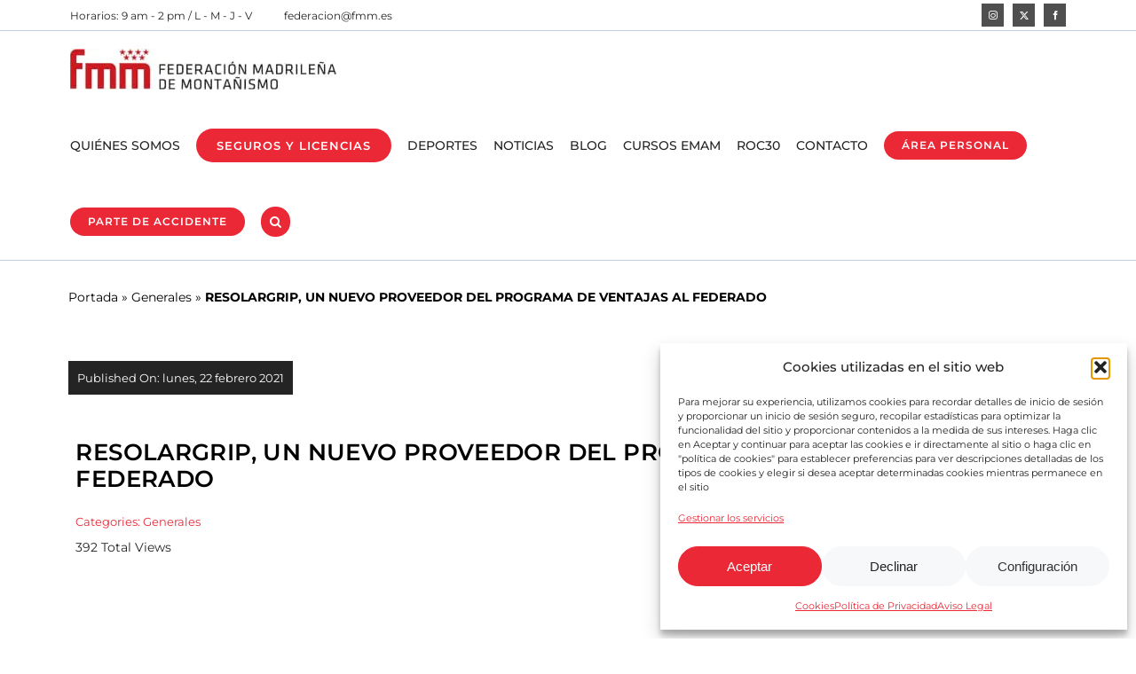

--- FILE ---
content_type: text/html; charset=UTF-8
request_url: https://fmm.es/resolargrip-un-nuevo-proveedor-del-programa-de-ventajas-al-federado/
body_size: 25788
content:
<!DOCTYPE html>
<html class="avada-html-layout-wide avada-html-header-position-top avada-is-100-percent-template" lang="es" prefix="og: http://ogp.me/ns# fb: http://ogp.me/ns/fb#">
<head>
	<meta http-equiv="X-UA-Compatible" content="IE=edge" />
	<meta http-equiv="Content-Type" content="text/html; charset=utf-8"/>
	<meta name="viewport" content="width=device-width, initial-scale=1" />
	<meta name='robots' content='index, follow, max-image-preview:large, max-snippet:-1, max-video-preview:-1' />

	<!-- This site is optimized with the Yoast SEO Premium plugin v26.6 (Yoast SEO v26.6) - https://yoast.com/wordpress/plugins/seo/ -->
	<title>RESOLARGRIP, UN NUEVO PROVEEDOR DEL PROGRAMA DE VENTAJAS AL FEDERADO - Federación Madrileña de Montañismo</title>
	<link rel="canonical" href="https://fmm.es/resolargrip-un-nuevo-proveedor-del-programa-de-ventajas-al-federado/" />
	<meta property="og:locale" content="es_ES" />
	<meta property="og:type" content="article" />
	<meta property="og:title" content="RESOLARGRIP, UN NUEVO PROVEEDOR DEL PROGRAMA DE VENTAJAS AL FEDERADO" />
	<meta property="og:description" content="&nbsp; Ofrece descuentos en el resolado de tu calzado de [&hellip;]" />
	<meta property="og:url" content="https://fmm.es/resolargrip-un-nuevo-proveedor-del-programa-de-ventajas-al-federado/" />
	<meta property="og:site_name" content="Federación Madrileña de Montañismo" />
	<meta property="article:publisher" content="https://www.facebook.com/federacionmadrilenamontanismo" />
	<meta property="article:published_time" content="2021-02-22T09:42:30+00:00" />
	<meta property="og:image" content="https://fmm.es/wp-content/uploads/files/images/easyblog_images/42/NOTICIAS_2021/resolargrip_boletin_fmm_2021.png" />
	<meta property="og:image:width" content="1000" />
	<meta property="og:image:height" content="523" />
	<meta property="og:image:type" content="image/png" />
	<meta name="author" content="fmmadmwebprincipal" />
	<meta name="twitter:card" content="summary_large_image" />
	<meta name="twitter:creator" content="@FedMadMontana" />
	<meta name="twitter:site" content="@FedMadMontana" />
	<meta name="twitter:label1" content="Escrito por" />
	<meta name="twitter:data1" content="fmmadmwebprincipal" />
	<meta name="twitter:label2" content="Tiempo de lectura" />
	<meta name="twitter:data2" content="1 minuto" />
	<script type="application/ld+json" class="yoast-schema-graph">{"@context":"https://schema.org","@graph":[{"@type":["Article","BlogPosting"],"@id":"https://fmm.es/resolargrip-un-nuevo-proveedor-del-programa-de-ventajas-al-federado/#article","isPartOf":{"@id":"https://fmm.es/resolargrip-un-nuevo-proveedor-del-programa-de-ventajas-al-federado/"},"author":{"name":"fmmadmwebprincipal","@id":"https://fmm.es/#/schema/person/04cd591a15b25cf9dbd380b15dad6636"},"headline":"RESOLARGRIP, UN NUEVO PROVEEDOR DEL PROGRAMA DE VENTAJAS AL FEDERADO","datePublished":"2021-02-22T09:42:30+00:00","mainEntityOfPage":{"@id":"https://fmm.es/resolargrip-un-nuevo-proveedor-del-programa-de-ventajas-al-federado/"},"wordCount":244,"commentCount":0,"publisher":{"@id":"https://fmm.es/#organization"},"keywords":["programa ventajas al federado","PVF"],"articleSection":["Generales"],"inLanguage":"es","potentialAction":[{"@type":"CommentAction","name":"Comment","target":["https://fmm.es/resolargrip-un-nuevo-proveedor-del-programa-de-ventajas-al-federado/#respond"]}]},{"@type":["WebPage","ItemPage"],"@id":"https://fmm.es/resolargrip-un-nuevo-proveedor-del-programa-de-ventajas-al-federado/","url":"https://fmm.es/resolargrip-un-nuevo-proveedor-del-programa-de-ventajas-al-federado/","name":"RESOLARGRIP, UN NUEVO PROVEEDOR DEL PROGRAMA DE VENTAJAS AL FEDERADO - Federación Madrileña de Montañismo","isPartOf":{"@id":"https://fmm.es/#website"},"datePublished":"2021-02-22T09:42:30+00:00","breadcrumb":{"@id":"https://fmm.es/resolargrip-un-nuevo-proveedor-del-programa-de-ventajas-al-federado/#breadcrumb"},"inLanguage":"es","potentialAction":[{"@type":"ReadAction","target":["https://fmm.es/resolargrip-un-nuevo-proveedor-del-programa-de-ventajas-al-federado/"]}]},{"@type":"BreadcrumbList","@id":"https://fmm.es/resolargrip-un-nuevo-proveedor-del-programa-de-ventajas-al-federado/#breadcrumb","itemListElement":[{"@type":"ListItem","position":1,"name":"Portada","item":"https://fmm.es/"},{"@type":"ListItem","position":2,"name":"Generales","item":"https://fmm.es/categoria/noticias-generales-madrid-gc2/"},{"@type":"ListItem","position":3,"name":"RESOLARGRIP, UN NUEVO PROVEEDOR DEL PROGRAMA DE VENTAJAS AL FEDERADO"}]},{"@type":"WebSite","@id":"https://fmm.es/#website","url":"https://fmm.es/","name":"Federación Madrileña de Montañismo","description":"","publisher":{"@id":"https://fmm.es/#organization"},"alternateName":"fed. mad. de montañismo","potentialAction":[{"@type":"SearchAction","target":{"@type":"EntryPoint","urlTemplate":"https://fmm.es/?s={search_term_string}"},"query-input":{"@type":"PropertyValueSpecification","valueRequired":true,"valueName":"search_term_string"}}],"inLanguage":"es"},{"@type":"Organization","@id":"https://fmm.es/#organization","name":"Federación Madrileña de Montañismo","alternateName":"FMM","url":"https://fmm.es/","logo":{"@type":"ImageObject","inLanguage":"es","@id":"https://fmm.es/#/schema/logo/image/","url":"https://fmm.es/wp-content/uploads/2023/05/fmm-favicon.png","contentUrl":"https://fmm.es/wp-content/uploads/2023/05/fmm-favicon.png","width":294,"height":294,"caption":"Federación Madrileña de Montañismo"},"image":{"@id":"https://fmm.es/#/schema/logo/image/"},"sameAs":["https://www.facebook.com/federacionmadrilenamontanismo","https://x.com/FedMadMontana","https://www.instagram.com/fmm.es/"],"description":"La Federación Madrileña de Montañismo (FMM) es una organización dedicada a la promoción y desarrollo de las actividades de montaña en la Comunidad de Madrid. Fundada con el objetivo de fomentar la práctica segura y responsable del montañismo, la FMM ofrece una amplia gama de servicios a sus miembros y a la comunidad en general. Nuestra misión es apoyar y desarrollar el montañismo y sus disciplinas asociadas, tales como el senderismo, la escalada, el alpinismo, el esquí de montaña y las carreras por montaña. A través de una serie de actividades, eventos, cursos de formación y competiciones, la FMM busca inspirar a las personas a explorar y disfrutar de la naturaleza mientras se adhieren a las mejores prácticas de seguridad y conservación del medio ambiente. La FMM trabaja en colaboración con clubes de montaña, instituciones educativas y otras organizaciones para ofrecer recursos y oportunidades de crecimiento a los entusiastas de la montaña. Además, defendemos los intereses de nuestros miembros y del montañismo en general ante organismos públicos y privados.","email":"comunicacion@fmm.es","telephone":"915273801","legalName":"Federación Madrileña de Montañismo","vatID":"G-28655485","taxID":"G-28655485","numberOfEmployees":{"@type":"QuantitativeValue","minValue":"1","maxValue":"10"}},{"@type":"Person","@id":"https://fmm.es/#/schema/person/04cd591a15b25cf9dbd380b15dad6636","name":"fmmadmwebprincipal","image":{"@type":"ImageObject","inLanguage":"es","@id":"https://fmm.es/#/schema/person/image/","url":"https://secure.gravatar.com/avatar/f1a480f452aa096898ffb18cea8a9e3aa3f9353bfe7ad1f2766db8fdcb3dfd16?s=96&d=mm&r=g","contentUrl":"https://secure.gravatar.com/avatar/f1a480f452aa096898ffb18cea8a9e3aa3f9353bfe7ad1f2766db8fdcb3dfd16?s=96&d=mm&r=g","caption":"fmmadmwebprincipal"},"url":"https://fmm.es/author/fmmadmwebprincipal/"}]}</script>
	<!-- / Yoast SEO Premium plugin. -->


<link rel='dns-prefetch' href='//js-eu1.hs-scripts.com' />
<link rel='dns-prefetch' href='//code.tidio.co' />
<link rel="alternate" type="application/rss+xml" title="Federación Madrileña de Montañismo &raquo; Feed" href="https://fmm.es/feed/" />
<link rel="alternate" type="application/rss+xml" title="Federación Madrileña de Montañismo &raquo; Feed de los comentarios" href="https://fmm.es/comments/feed/" />
<link rel="alternate" type="text/calendar" title="Federación Madrileña de Montañismo &raquo; iCal Feed" href="https://fmm.es/calendario-fmm/?ical=1" />
					<link rel="shortcut icon" href="https://fmm.es/wp-content/uploads/2023/05/fmm-favicon-2.png" type="image/x-icon" />
		
					<!-- Apple Touch Icon -->
			<link rel="apple-touch-icon" sizes="180x180" href="https://fmm.es/wp-content/uploads/2023/05/fmm-favicon-2.png">
		
					<!-- Android Icon -->
			<link rel="icon" sizes="192x192" href="https://fmm.es/wp-content/uploads/2023/05/fmm-favicon-2.png">
		
					<!-- MS Edge Icon -->
			<meta name="msapplication-TileImage" content="https://fmm.es/wp-content/uploads/2023/05/fmm-favicon-2.png">
				<link rel="alternate" type="application/rss+xml" title="Federación Madrileña de Montañismo &raquo; Comentario RESOLARGRIP, UN NUEVO PROVEEDOR DEL PROGRAMA DE VENTAJAS AL FEDERADO del feed" href="https://fmm.es/resolargrip-un-nuevo-proveedor-del-programa-de-ventajas-al-federado/feed/" />
<link rel="alternate" title="oEmbed (JSON)" type="application/json+oembed" href="https://fmm.es/wp-json/oembed/1.0/embed?url=https%3A%2F%2Ffmm.es%2Fresolargrip-un-nuevo-proveedor-del-programa-de-ventajas-al-federado%2F" />
<link rel="alternate" title="oEmbed (XML)" type="text/xml+oembed" href="https://fmm.es/wp-json/oembed/1.0/embed?url=https%3A%2F%2Ffmm.es%2Fresolargrip-un-nuevo-proveedor-del-programa-de-ventajas-al-federado%2F&#038;format=xml" />
					<meta name="description" content="&nbsp; Ofrece descuentos en el resolado de tu calzado de montaña.&nbsp;

Aunque la mayoría de las veces nuestros sufrido calzado de montaña se va desgastando uniformemente tanto por la suela como por los laterales, empeine o lengueta, ocurre que, eventualmente, cuando la"/>
				
		<meta property="og:locale" content="es_ES"/>
		<meta property="og:type" content="article"/>
		<meta property="og:site_name" content="Federación Madrileña de Montañismo"/>
		<meta property="og:title" content="RESOLARGRIP, UN NUEVO PROVEEDOR DEL PROGRAMA DE VENTAJAS AL FEDERADO - Federación Madrileña de Montañismo"/>
				<meta property="og:description" content="&nbsp; Ofrece descuentos en el resolado de tu calzado de montaña.&nbsp;

Aunque la mayoría de las veces nuestros sufrido calzado de montaña se va desgastando uniformemente tanto por la suela como por los laterales, empeine o lengueta, ocurre que, eventualmente, cuando la"/>
				<meta property="og:url" content="https://fmm.es/resolargrip-un-nuevo-proveedor-del-programa-de-ventajas-al-federado/"/>
										<meta property="article:published_time" content="2021-02-22T09:42:30+01:00"/>
											<meta name="author" content="fmmadmwebprincipal"/>
								<meta property="og:image" content="https://fmm.es/wp-content/uploads/2023/04/logo-fmm-default-logo-300-1.jpg"/>
		<meta property="og:image:width" content="300"/>
		<meta property="og:image:height" content="46"/>
		<meta property="og:image:type" content="image/jpeg"/>
				<style id='wp-img-auto-sizes-contain-inline-css' type='text/css'>
img:is([sizes=auto i],[sizes^="auto," i]){contain-intrinsic-size:3000px 1500px}
/*# sourceURL=wp-img-auto-sizes-contain-inline-css */
</style>
<style id='wp-emoji-styles-inline-css' type='text/css'>

	img.wp-smiley, img.emoji {
		display: inline !important;
		border: none !important;
		box-shadow: none !important;
		height: 1em !important;
		width: 1em !important;
		margin: 0 0.07em !important;
		vertical-align: -0.1em !important;
		background: none !important;
		padding: 0 !important;
	}
/*# sourceURL=wp-emoji-styles-inline-css */
</style>
<link rel='stylesheet' id='wp-block-library-css' href='https://fmm.es/wp-includes/css/dist/block-library/style.min.css?ver=6.9' type='text/css' media='all' />
<style id='global-styles-inline-css' type='text/css'>
:root{--wp--preset--aspect-ratio--square: 1;--wp--preset--aspect-ratio--4-3: 4/3;--wp--preset--aspect-ratio--3-4: 3/4;--wp--preset--aspect-ratio--3-2: 3/2;--wp--preset--aspect-ratio--2-3: 2/3;--wp--preset--aspect-ratio--16-9: 16/9;--wp--preset--aspect-ratio--9-16: 9/16;--wp--preset--color--black: #000000;--wp--preset--color--cyan-bluish-gray: #abb8c3;--wp--preset--color--white: #ffffff;--wp--preset--color--pale-pink: #f78da7;--wp--preset--color--vivid-red: #cf2e2e;--wp--preset--color--luminous-vivid-orange: #ff6900;--wp--preset--color--luminous-vivid-amber: #fcb900;--wp--preset--color--light-green-cyan: #7bdcb5;--wp--preset--color--vivid-green-cyan: #00d084;--wp--preset--color--pale-cyan-blue: #8ed1fc;--wp--preset--color--vivid-cyan-blue: #0693e3;--wp--preset--color--vivid-purple: #9b51e0;--wp--preset--color--awb-color-1: #4f4f4f;--wp--preset--color--awb-color-2: #454444;--wp--preset--color--awb-color-3: #242424;--wp--preset--color--awb-color-4: #000000;--wp--preset--color--awb-color-5: #eb2836;--wp--preset--color--awb-color-6: #d92e31;--wp--preset--color--awb-color-7: #f7f8fa;--wp--preset--color--awb-color-8: #bfcee3;--wp--preset--color--awb-color-custom-1: #ffffff;--wp--preset--color--awb-color-custom-2: #0e536d;--wp--preset--color--awb-color-custom-3: #ffffff;--wp--preset--gradient--vivid-cyan-blue-to-vivid-purple: linear-gradient(135deg,rgb(6,147,227) 0%,rgb(155,81,224) 100%);--wp--preset--gradient--light-green-cyan-to-vivid-green-cyan: linear-gradient(135deg,rgb(122,220,180) 0%,rgb(0,208,130) 100%);--wp--preset--gradient--luminous-vivid-amber-to-luminous-vivid-orange: linear-gradient(135deg,rgb(252,185,0) 0%,rgb(255,105,0) 100%);--wp--preset--gradient--luminous-vivid-orange-to-vivid-red: linear-gradient(135deg,rgb(255,105,0) 0%,rgb(207,46,46) 100%);--wp--preset--gradient--very-light-gray-to-cyan-bluish-gray: linear-gradient(135deg,rgb(238,238,238) 0%,rgb(169,184,195) 100%);--wp--preset--gradient--cool-to-warm-spectrum: linear-gradient(135deg,rgb(74,234,220) 0%,rgb(151,120,209) 20%,rgb(207,42,186) 40%,rgb(238,44,130) 60%,rgb(251,105,98) 80%,rgb(254,248,76) 100%);--wp--preset--gradient--blush-light-purple: linear-gradient(135deg,rgb(255,206,236) 0%,rgb(152,150,240) 100%);--wp--preset--gradient--blush-bordeaux: linear-gradient(135deg,rgb(254,205,165) 0%,rgb(254,45,45) 50%,rgb(107,0,62) 100%);--wp--preset--gradient--luminous-dusk: linear-gradient(135deg,rgb(255,203,112) 0%,rgb(199,81,192) 50%,rgb(65,88,208) 100%);--wp--preset--gradient--pale-ocean: linear-gradient(135deg,rgb(255,245,203) 0%,rgb(182,227,212) 50%,rgb(51,167,181) 100%);--wp--preset--gradient--electric-grass: linear-gradient(135deg,rgb(202,248,128) 0%,rgb(113,206,126) 100%);--wp--preset--gradient--midnight: linear-gradient(135deg,rgb(2,3,129) 0%,rgb(40,116,252) 100%);--wp--preset--font-size--small: 105px;--wp--preset--font-size--medium: 20px;--wp--preset--font-size--large: 210px;--wp--preset--font-size--x-large: 42px;--wp--preset--font-size--normal: 140px;--wp--preset--font-size--xlarge: 280px;--wp--preset--font-size--huge: 420px;--wp--preset--spacing--20: 0.44rem;--wp--preset--spacing--30: 0.67rem;--wp--preset--spacing--40: 1rem;--wp--preset--spacing--50: 1.5rem;--wp--preset--spacing--60: 2.25rem;--wp--preset--spacing--70: 3.38rem;--wp--preset--spacing--80: 5.06rem;--wp--preset--shadow--natural: 6px 6px 9px rgba(0, 0, 0, 0.2);--wp--preset--shadow--deep: 12px 12px 50px rgba(0, 0, 0, 0.4);--wp--preset--shadow--sharp: 6px 6px 0px rgba(0, 0, 0, 0.2);--wp--preset--shadow--outlined: 6px 6px 0px -3px rgb(255, 255, 255), 6px 6px rgb(0, 0, 0);--wp--preset--shadow--crisp: 6px 6px 0px rgb(0, 0, 0);}:where(.is-layout-flex){gap: 0.5em;}:where(.is-layout-grid){gap: 0.5em;}body .is-layout-flex{display: flex;}.is-layout-flex{flex-wrap: wrap;align-items: center;}.is-layout-flex > :is(*, div){margin: 0;}body .is-layout-grid{display: grid;}.is-layout-grid > :is(*, div){margin: 0;}:where(.wp-block-columns.is-layout-flex){gap: 2em;}:where(.wp-block-columns.is-layout-grid){gap: 2em;}:where(.wp-block-post-template.is-layout-flex){gap: 1.25em;}:where(.wp-block-post-template.is-layout-grid){gap: 1.25em;}.has-black-color{color: var(--wp--preset--color--black) !important;}.has-cyan-bluish-gray-color{color: var(--wp--preset--color--cyan-bluish-gray) !important;}.has-white-color{color: var(--wp--preset--color--white) !important;}.has-pale-pink-color{color: var(--wp--preset--color--pale-pink) !important;}.has-vivid-red-color{color: var(--wp--preset--color--vivid-red) !important;}.has-luminous-vivid-orange-color{color: var(--wp--preset--color--luminous-vivid-orange) !important;}.has-luminous-vivid-amber-color{color: var(--wp--preset--color--luminous-vivid-amber) !important;}.has-light-green-cyan-color{color: var(--wp--preset--color--light-green-cyan) !important;}.has-vivid-green-cyan-color{color: var(--wp--preset--color--vivid-green-cyan) !important;}.has-pale-cyan-blue-color{color: var(--wp--preset--color--pale-cyan-blue) !important;}.has-vivid-cyan-blue-color{color: var(--wp--preset--color--vivid-cyan-blue) !important;}.has-vivid-purple-color{color: var(--wp--preset--color--vivid-purple) !important;}.has-black-background-color{background-color: var(--wp--preset--color--black) !important;}.has-cyan-bluish-gray-background-color{background-color: var(--wp--preset--color--cyan-bluish-gray) !important;}.has-white-background-color{background-color: var(--wp--preset--color--white) !important;}.has-pale-pink-background-color{background-color: var(--wp--preset--color--pale-pink) !important;}.has-vivid-red-background-color{background-color: var(--wp--preset--color--vivid-red) !important;}.has-luminous-vivid-orange-background-color{background-color: var(--wp--preset--color--luminous-vivid-orange) !important;}.has-luminous-vivid-amber-background-color{background-color: var(--wp--preset--color--luminous-vivid-amber) !important;}.has-light-green-cyan-background-color{background-color: var(--wp--preset--color--light-green-cyan) !important;}.has-vivid-green-cyan-background-color{background-color: var(--wp--preset--color--vivid-green-cyan) !important;}.has-pale-cyan-blue-background-color{background-color: var(--wp--preset--color--pale-cyan-blue) !important;}.has-vivid-cyan-blue-background-color{background-color: var(--wp--preset--color--vivid-cyan-blue) !important;}.has-vivid-purple-background-color{background-color: var(--wp--preset--color--vivid-purple) !important;}.has-black-border-color{border-color: var(--wp--preset--color--black) !important;}.has-cyan-bluish-gray-border-color{border-color: var(--wp--preset--color--cyan-bluish-gray) !important;}.has-white-border-color{border-color: var(--wp--preset--color--white) !important;}.has-pale-pink-border-color{border-color: var(--wp--preset--color--pale-pink) !important;}.has-vivid-red-border-color{border-color: var(--wp--preset--color--vivid-red) !important;}.has-luminous-vivid-orange-border-color{border-color: var(--wp--preset--color--luminous-vivid-orange) !important;}.has-luminous-vivid-amber-border-color{border-color: var(--wp--preset--color--luminous-vivid-amber) !important;}.has-light-green-cyan-border-color{border-color: var(--wp--preset--color--light-green-cyan) !important;}.has-vivid-green-cyan-border-color{border-color: var(--wp--preset--color--vivid-green-cyan) !important;}.has-pale-cyan-blue-border-color{border-color: var(--wp--preset--color--pale-cyan-blue) !important;}.has-vivid-cyan-blue-border-color{border-color: var(--wp--preset--color--vivid-cyan-blue) !important;}.has-vivid-purple-border-color{border-color: var(--wp--preset--color--vivid-purple) !important;}.has-vivid-cyan-blue-to-vivid-purple-gradient-background{background: var(--wp--preset--gradient--vivid-cyan-blue-to-vivid-purple) !important;}.has-light-green-cyan-to-vivid-green-cyan-gradient-background{background: var(--wp--preset--gradient--light-green-cyan-to-vivid-green-cyan) !important;}.has-luminous-vivid-amber-to-luminous-vivid-orange-gradient-background{background: var(--wp--preset--gradient--luminous-vivid-amber-to-luminous-vivid-orange) !important;}.has-luminous-vivid-orange-to-vivid-red-gradient-background{background: var(--wp--preset--gradient--luminous-vivid-orange-to-vivid-red) !important;}.has-very-light-gray-to-cyan-bluish-gray-gradient-background{background: var(--wp--preset--gradient--very-light-gray-to-cyan-bluish-gray) !important;}.has-cool-to-warm-spectrum-gradient-background{background: var(--wp--preset--gradient--cool-to-warm-spectrum) !important;}.has-blush-light-purple-gradient-background{background: var(--wp--preset--gradient--blush-light-purple) !important;}.has-blush-bordeaux-gradient-background{background: var(--wp--preset--gradient--blush-bordeaux) !important;}.has-luminous-dusk-gradient-background{background: var(--wp--preset--gradient--luminous-dusk) !important;}.has-pale-ocean-gradient-background{background: var(--wp--preset--gradient--pale-ocean) !important;}.has-electric-grass-gradient-background{background: var(--wp--preset--gradient--electric-grass) !important;}.has-midnight-gradient-background{background: var(--wp--preset--gradient--midnight) !important;}.has-small-font-size{font-size: var(--wp--preset--font-size--small) !important;}.has-medium-font-size{font-size: var(--wp--preset--font-size--medium) !important;}.has-large-font-size{font-size: var(--wp--preset--font-size--large) !important;}.has-x-large-font-size{font-size: var(--wp--preset--font-size--x-large) !important;}
/*# sourceURL=global-styles-inline-css */
</style>

<style id='classic-theme-styles-inline-css' type='text/css'>
/*! This file is auto-generated */
.wp-block-button__link{color:#fff;background-color:#32373c;border-radius:9999px;box-shadow:none;text-decoration:none;padding:calc(.667em + 2px) calc(1.333em + 2px);font-size:1.125em}.wp-block-file__button{background:#32373c;color:#fff;text-decoration:none}
/*# sourceURL=/wp-includes/css/classic-themes.min.css */
</style>
<link rel='stylesheet' id='contact-form-7-css' href='https://fmm.es/wp-content/plugins/contact-form-7/includes/css/styles.css?ver=6.1.4' type='text/css' media='all' />
<link rel='stylesheet' id='cmplz-general-css' href='https://fmm.es/wp-content/plugins/complianz-gdpr/assets/css/cookieblocker.min.css?ver=1766134214' type='text/css' media='all' />
<link rel='stylesheet' id='child-style-css' href='https://fmm.es/wp-content/themes/Avada-Child-Theme/style.css?ver=6.9' type='text/css' media='all' />
<link rel='stylesheet' id='fusion-dynamic-css-css' href='https://fmm.es/wp-content/uploads/fusion-styles/eeea8860261f082b15619b650969006f.min.css?ver=3.11.9' type='text/css' media='all' />
<script type="text/javascript" src="https://fmm.es/wp-includes/js/jquery/jquery.min.js?ver=3.7.1" id="jquery-core-js"></script>
<script type="text/javascript" src="https://fmm.es/wp-includes/js/jquery/jquery-migrate.min.js?ver=3.4.1" id="jquery-migrate-js"></script>
<link rel="https://api.w.org/" href="https://fmm.es/wp-json/" /><link rel="alternate" title="JSON" type="application/json" href="https://fmm.es/wp-json/wp/v2/posts/4794" /><link rel="EditURI" type="application/rsd+xml" title="RSD" href="https://fmm.es/xmlrpc.php?rsd" />
<meta name="generator" content="WordPress 6.9" />
<link rel='shortlink' href='https://fmm.es/?p=4794' />
			<!-- DO NOT COPY THIS SNIPPET! Start of Page Analytics Tracking for HubSpot WordPress plugin v11.3.33-->
			<script class="hsq-set-content-id" data-content-id="blog-post">
				var _hsq = _hsq || [];
				_hsq.push(["setContentType", "blog-post"]);
			</script>
			<!-- DO NOT COPY THIS SNIPPET! End of Page Analytics Tracking for HubSpot WordPress plugin -->
			<meta name="tec-api-version" content="v1"><meta name="tec-api-origin" content="https://fmm.es"><link rel="alternate" href="https://fmm.es/wp-json/tribe/events/v1/" />			<style>.cmplz-hidden {
					display: none !important;
				}</style>
		<script type="text/plain" data-service="hotjar" data-category="marketing">
		(function(h,o,t,j,a,r){
			h.hj=h.hj||function(){(h.hj.q=h.hj.q||[]).push(arguments)};
			h._hjSettings={hjid:3629024,hjsv:5};
			a=o.getElementsByTagName('head')[0];
			r=o.createElement('script');r.async=1;
			r.src=t+h._hjSettings.hjid+j+h._hjSettings.hjsv;
			a.appendChild(r);
		})(window,document,'//static.hotjar.com/c/hotjar-','.js?sv=');
		</script>
		<link rel="preload" href="https://fmm.es/wp-content/themes/Avada/includes/lib/assets/fonts/icomoon/awb-icons.woff" as="font" type="font/woff" crossorigin><link rel="preload" href="//fmm.es/wp-content/themes/Avada/includes/lib/assets/fonts/fontawesome/webfonts/fa-brands-400.woff2" as="font" type="font/woff2" crossorigin><link rel="preload" href="//fmm.es/wp-content/themes/Avada/includes/lib/assets/fonts/fontawesome/webfonts/fa-regular-400.woff2" as="font" type="font/woff2" crossorigin><link rel="preload" href="//fmm.es/wp-content/themes/Avada/includes/lib/assets/fonts/fontawesome/webfonts/fa-solid-900.woff2" as="font" type="font/woff2" crossorigin><link rel="preload" href="https://fmm.es/wp-content/uploads/fusion-icons/user-interface-v1.0/fonts/user-interface.ttf?55z8ir" as="font" type="font/ttf" crossorigin><link rel="preload" href="https://fmm.es/wp-content/uploads/fusion-icons/financial-advisor-icon-set/fonts/financial-advisor.ttf?sbz7jy" as="font" type="font/ttf" crossorigin><link rel="preload" href="https://fmm.es/wp-content/uploads/fusion-icons/fmm-icons-v1.0-1/fonts/fmm-icons.ttf?v84o7f" as="font" type="font/ttf" crossorigin><style type="text/css" id="css-fb-visibility">@media screen and (max-width: 640px){.fusion-no-small-visibility{display:none !important;}body .sm-text-align-center{text-align:center !important;}body .sm-text-align-left{text-align:left !important;}body .sm-text-align-right{text-align:right !important;}body .sm-flex-align-center{justify-content:center !important;}body .sm-flex-align-flex-start{justify-content:flex-start !important;}body .sm-flex-align-flex-end{justify-content:flex-end !important;}body .sm-mx-auto{margin-left:auto !important;margin-right:auto !important;}body .sm-ml-auto{margin-left:auto !important;}body .sm-mr-auto{margin-right:auto !important;}body .fusion-absolute-position-small{position:absolute;top:auto;width:100%;}.awb-sticky.awb-sticky-small{ position: sticky; top: var(--awb-sticky-offset,0); }}@media screen and (min-width: 641px) and (max-width: 1200px){.fusion-no-medium-visibility{display:none !important;}body .md-text-align-center{text-align:center !important;}body .md-text-align-left{text-align:left !important;}body .md-text-align-right{text-align:right !important;}body .md-flex-align-center{justify-content:center !important;}body .md-flex-align-flex-start{justify-content:flex-start !important;}body .md-flex-align-flex-end{justify-content:flex-end !important;}body .md-mx-auto{margin-left:auto !important;margin-right:auto !important;}body .md-ml-auto{margin-left:auto !important;}body .md-mr-auto{margin-right:auto !important;}body .fusion-absolute-position-medium{position:absolute;top:auto;width:100%;}.awb-sticky.awb-sticky-medium{ position: sticky; top: var(--awb-sticky-offset,0); }}@media screen and (min-width: 1201px){.fusion-no-large-visibility{display:none !important;}body .lg-text-align-center{text-align:center !important;}body .lg-text-align-left{text-align:left !important;}body .lg-text-align-right{text-align:right !important;}body .lg-flex-align-center{justify-content:center !important;}body .lg-flex-align-flex-start{justify-content:flex-start !important;}body .lg-flex-align-flex-end{justify-content:flex-end !important;}body .lg-mx-auto{margin-left:auto !important;margin-right:auto !important;}body .lg-ml-auto{margin-left:auto !important;}body .lg-mr-auto{margin-right:auto !important;}body .fusion-absolute-position-large{position:absolute;top:auto;width:100%;}.awb-sticky.awb-sticky-large{ position: sticky; top: var(--awb-sticky-offset,0); }}</style><link rel="preconnect" href="//code.tidio.co"><style type="text/css" id="custom-background-css">
body.custom-background { background-color: #ffffff; }
</style>
			<style type="text/css" id="wp-custom-css">
			.slide-content h2.fusion-title-heading {
	font-size: clamp(65px, 11vw, 120px) !important;
}
.grecaptcha-badge {
    opacity: 0;
}
.hentry div .button-13 {
    top: 0;
}		</style>
				<script type="text/javascript">
			var doc = document.documentElement;
			doc.setAttribute( 'data-useragent', navigator.userAgent );
		</script>
		
	</head>

<body data-cmplz=2 class="wp-singular post-template-default single single-post postid-4794 single-format-standard custom-background wp-theme-Avada wp-child-theme-Avada-Child-Theme tribe-no-js fusion-image-hovers fusion-pagination-sizing fusion-button_type-flat fusion-button_span-no fusion-button_gradient-linear avada-image-rollover-circle-yes avada-image-rollover-no fusion-body ltr fusion-sticky-header no-mobile-slidingbar no-mobile-totop avada-has-rev-slider-styles fusion-disable-outline fusion-sub-menu-fade mobile-logo-pos-left layout-wide-mode avada-has-boxed-modal-shadow- layout-scroll-offset-full avada-has-zero-margin-offset-top fusion-top-header menu-text-align-center mobile-menu-design-modern fusion-show-pagination-text fusion-header-layout-v3 avada-responsive avada-footer-fx-none avada-menu-highlight-style-bottombar fusion-search-form-clean fusion-main-menu-search-overlay fusion-avatar-circle avada-dropdown-styles avada-blog-layout-large avada-blog-archive-layout-large avada-ec-not-100-width avada-ec-meta-layout-disabled avada-header-shadow-no avada-menu-icon-position-right avada-has-megamenu-shadow avada-has-header-100-width avada-has-main-nav-search-icon avada-has-breadcrumb-mobile-hidden avada-has-titlebar-hide avada-has-pagination-width_height avada-flyout-menu-direction-fade avada-ec-views-v2" data-awb-post-id="4794">
		<a class="skip-link screen-reader-text" href="#content">Saltar al contenido</a>

	<div id="boxed-wrapper">
		
		<div id="wrapper" class="fusion-wrapper">
			<div id="home" style="position:relative;top:-1px;"></div>
							
					
			<header class="fusion-header-wrapper">
				<div class="fusion-header-v3 fusion-logo-alignment fusion-logo-left fusion-sticky-menu- fusion-sticky-logo-1 fusion-mobile-logo-1  fusion-mobile-menu-design-modern">
					
<div class="fusion-secondary-header">
	<div class="fusion-row">
					<div class="fusion-alignleft">
				<div class="fusion-contact-info"><span class="fusion-contact-info-phone-number">Horarios: 9 am - 2 pm / L - M - J - V</span><span class="fusion-header-separator">|</span><span class="fusion-contact-info-email-address"><a href="mailto:f&#101;de&#114;&#97;cion&#64;fm&#109;&#46;e&#115;">f&#101;de&#114;&#97;cion&#64;fm&#109;&#46;e&#115;</a></span></div>			</div>
							<div class="fusion-alignright">
				<div class="fusion-social-links-header"><div class="fusion-social-networks boxed-icons"><div class="fusion-social-networks-wrapper"><a  class="fusion-social-network-icon fusion-tooltip fusion-instagram awb-icon-instagram" style data-placement="bottom" data-title="Instagram" data-toggle="tooltip" title="Instagram" href="https://www.instagram.com/fmm.es/?hl=es" target="_blank" rel="noopener noreferrer"><span class="screen-reader-text">Instagram</span></a><a  class="fusion-social-network-icon fusion-tooltip fusion-twitter awb-icon-twitter" style data-placement="bottom" data-title="X" data-toggle="tooltip" title="X" href="https://twitter.com/FedMadMontana" target="_blank" rel="noopener noreferrer"><span class="screen-reader-text">X</span></a><a  class="fusion-social-network-icon fusion-tooltip fusion-facebook awb-icon-facebook" style data-placement="bottom" data-title="Facebook" data-toggle="tooltip" title="Facebook" href="https://www.facebook.com/federacionmadrilenamontanismo/?locale=es_ES" target="_blank" rel="noreferrer"><span class="screen-reader-text">Facebook</span></a></div></div></div>			</div>
			</div>
</div>
<div class="fusion-header-sticky-height"></div>
<div class="fusion-header">
	<div class="fusion-row">
					<div class="fusion-logo" data-margin-top="20px" data-margin-bottom="20px" data-margin-left="0px" data-margin-right="0px">
			<a class="fusion-logo-link"  href="https://fmm.es/" >

						<!-- standard logo -->
			<img src="https://fmm.es/wp-content/uploads/2023/04/logo-fmm-default-logo-300-1.jpg" srcset="https://fmm.es/wp-content/uploads/2023/04/logo-fmm-default-logo-300-1.jpg 1x, https://fmm.es/wp-content/uploads/2023/04/logo-fmm-retina-default-logo-600-1.jpg 2x" width="300" height="46" style="max-height:46px;height:auto;" alt="Federación Madrileña de Montañismo Logo" data-retina_logo_url="https://fmm.es/wp-content/uploads/2023/04/logo-fmm-retina-default-logo-600-1.jpg" class="fusion-standard-logo" />

											<!-- mobile logo -->
				<img src="https://fmm.es/wp-content/uploads/2023/06/logo-fmm-retina-default-logo-210.jpg" srcset="https://fmm.es/wp-content/uploads/2023/06/logo-fmm-retina-default-logo-210.jpg 1x, https://fmm.es/wp-content/uploads/2023/06/logo-fmm-retina-default-logo-420.jpg 2x" width="210" height="32" style="max-height:32px;height:auto;" alt="Federación Madrileña de Montañismo Logo" data-retina_logo_url="https://fmm.es/wp-content/uploads/2023/06/logo-fmm-retina-default-logo-420.jpg" class="fusion-mobile-logo" />
			
											<!-- sticky header logo -->
				<img src="https://fmm.es/wp-content/uploads/2023/04/logo-fmm-default-logo-300-1.jpg" srcset="https://fmm.es/wp-content/uploads/2023/04/logo-fmm-default-logo-300-1.jpg 1x, https://fmm.es/wp-content/uploads/2023/04/logo-fmm-retina-default-logo-600-1.jpg 2x" width="300" height="46" style="max-height:46px;height:auto;" alt="Federación Madrileña de Montañismo Logo" data-retina_logo_url="https://fmm.es/wp-content/uploads/2023/04/logo-fmm-retina-default-logo-600-1.jpg" class="fusion-sticky-logo" />
					</a>
		</div>		<nav class="fusion-main-menu" aria-label="Menú principal"><div class="fusion-overlay-search">		<form role="search" class="searchform fusion-search-form  fusion-search-form-clean" method="get" action="https://fmm.es/">
			<div class="fusion-search-form-content">

				
				<div class="fusion-search-field search-field">
					<label><span class="screen-reader-text">Buscar:</span>
													<input type="search" value="" name="s" class="s" placeholder="Buscar..." required aria-required="true" aria-label="Buscar..."/>
											</label>
				</div>
				<div class="fusion-search-button search-button">
					<input type="submit" class="fusion-search-submit searchsubmit" aria-label="Buscar" value="&#xf002;" />
									</div>

				
			</div>


			
		</form>
		<div class="fusion-search-spacer"></div><a href="#" role="button" aria-label="Close Search" class="fusion-close-search"></a></div><ul id="menu-menu-principal" class="fusion-menu"><li  id="menu-item-22144"  class="menu-item menu-item-type-post_type menu-item-object-page menu-item-has-children menu-item-22144 fusion-dropdown-menu"  data-item-id="22144"><a  href="https://fmm.es/quienes-somos/" class="fusion-bottombar-highlight"><span class="menu-text">Quiénes somos</span></a><ul class="sub-menu"><li  id="menu-item-22169"  class="menu-item menu-item-type-post_type menu-item-object-page menu-item-22169 fusion-dropdown-submenu" ><a  href="https://fmm.es/clubes-fmm-madrid/" class="fusion-bottombar-highlight"><span>Clubes</span></a></li><li  id="menu-item-22166"  class="menu-item menu-item-type-post_type menu-item-object-page menu-item-22166 fusion-dropdown-submenu" ><a  href="https://fmm.es/organigrama/" class="fusion-bottombar-highlight"><span>Organigrama</span></a></li><li  id="menu-item-22167"  class="menu-item menu-item-type-post_type menu-item-object-page menu-item-22167 fusion-dropdown-submenu" ><a  href="https://fmm.es/junta-directiva/" class="fusion-bottombar-highlight"><span>Junta Directiva</span></a></li></ul></li><li  id="menu-item-22207"  class="menu-item menu-item-type-custom menu-item-object-custom menu-item-has-children menu-item-22207 fusion-dropdown-menu fusion-menu-item-button"  data-item-id="22207"><a  href="https://fmm.es/seguros-tarjetas-fmm/" class="fusion-bottombar-highlight"><span class="menu-text fusion-button button-default button-medium">Seguros y Licencias</span></a><ul class="sub-menu"><li  id="menu-item-22158"  class="menu-item menu-item-type-post_type menu-item-object-page menu-item-has-children menu-item-22158 fusion-dropdown-submenu" ><a  href="https://fmm.es/seguros-tarjetas-fmm/" class="fusion-bottombar-highlight"><span>Licencia federativa ></span></a><ul class="sub-menu"><li  id="menu-item-26591"  class="menu-item menu-item-type-custom menu-item-object-custom menu-item-26591" ><a  href="https://fmm.es/seguros-tarjetas-fmm/licencia-competicion/" class="fusion-bottombar-highlight"><span>Licencia federativa de competición</span></a></li><li  id="menu-item-25227"  class="menu-item menu-item-type-custom menu-item-object-custom menu-item-25227" ><a  href="https://fmm.es/parte-de-accidente/" class="fusion-bottombar-highlight"><span>Parte de accidente</span></a></li><li  id="menu-item-22145"  class="menu-item menu-item-type-post_type menu-item-object-page menu-item-22145" ><a  href="https://fmm.es/complementos-extension/" class="fusion-bottombar-highlight"><span>Complementos y extensiones</span></a></li><li  id="menu-item-22153"  class="menu-item menu-item-type-post_type menu-item-object-page menu-item-22153" ><a  href="https://fmm.es/razones-para-federarte/" class="fusion-bottombar-highlight"><span>Razones para Federarte</span></a></li><li  id="menu-item-22152"  class="menu-item menu-item-type-post_type menu-item-object-page menu-item-22152" ><a  href="https://fmm.es/seguro-responsabilidad-civil-tecnicos/" class="fusion-bottombar-highlight"><span>Seguro RC técnicos</span></a></li></ul></li><li  id="menu-item-22168"  class="menu-item menu-item-type-custom menu-item-object-custom menu-item-22168 fusion-dropdown-submenu" ><a  href="https://fmm.es/licencia-digital/" class="fusion-bottombar-highlight"><span>Licencia digital</span></a></li><li  id="menu-item-22149"  class="menu-item menu-item-type-post_type menu-item-object-page menu-item-has-children menu-item-22149 fusion-dropdown-submenu" ><a  href="https://fmm.es/descuentos-club-del-federado-fmm/" class="fusion-bottombar-highlight"><span>Club del Federado</span></a><ul class="sub-menu"><li  id="menu-item-22162"  class="menu-item menu-item-type-post_type menu-item-object-page menu-item-22162" ><a  href="https://fmm.es/ventajas/" class="fusion-bottombar-highlight"><span>Ventajas</span></a></li></ul></li><li  id="menu-item-22164"  class="menu-item menu-item-type-post_type menu-item-object-page menu-item-22164 fusion-dropdown-submenu" ><a  href="https://fmm.es/tramites/" class="fusion-bottombar-highlight"><span>Trámites</span></a></li><li  id="menu-item-22159"  class="menu-item menu-item-type-post_type menu-item-object-page menu-item-22159 fusion-dropdown-submenu" ><a  href="https://fmm.es/preguntas-frecuentes/" class="fusion-bottombar-highlight"><span>Preguntas Frecuentes</span></a></li><li  id="menu-item-22165"  class="menu-item menu-item-type-post_type menu-item-object-page menu-item-22165 fusion-dropdown-submenu" ><a  href="https://fmm.es/refugios/" class="fusion-bottombar-highlight"><span>Refugios</span></a></li></ul></li><li  id="menu-item-22200"  class="menu-item menu-item-type-custom menu-item-object-custom menu-item-has-children menu-item-22200 fusion-dropdown-menu"  data-item-id="22200"><a  class="fusion-bottombar-highlight"><span class="menu-text">Deportes</span></a><ul class="sub-menu"><li  id="menu-item-22201"  class="menu-item menu-item-type-custom menu-item-object-custom menu-item-22201 fusion-dropdown-submenu" ><a  href="https://fmm.es/alpinismo/" class="fusion-bottombar-highlight"><span>Alpinismo</span></a></li><li  id="menu-item-22205"  class="menu-item menu-item-type-custom menu-item-object-custom menu-item-22205 fusion-dropdown-submenu" ><a  href="https://fmm.es/barranquismo/" class="fusion-bottombar-highlight"><span>Barranquismo</span></a></li><li  id="menu-item-22202"  class="menu-item menu-item-type-custom menu-item-object-custom menu-item-22202 fusion-dropdown-submenu" ><a  href="https://fmm.es/carreras-por-montana/" class="fusion-bottombar-highlight"><span>Carreras por montaña</span></a></li><li  id="menu-item-22203"  class="menu-item menu-item-type-custom menu-item-object-custom menu-item-has-children menu-item-22203 fusion-dropdown-submenu" ><a  href="https://fmm.es/escalada/" class="fusion-bottombar-highlight"><span>Escalada ></span></a><ul class="sub-menu"><li  id="menu-item-24173"  class="menu-item menu-item-type-custom menu-item-object-custom menu-item-24173" ><a  href="https://fmm.es/copa-madrilena-de-escalada-de-bloque/" class="fusion-bottombar-highlight"><span>Copa de escalada de bloque</span></a></li><li  id="menu-item-24174"  class="menu-item menu-item-type-custom menu-item-object-custom menu-item-24174" ><a  href="https://fmm.es/liga-infantil-de-escalada-primavera-2025/" class="fusion-bottombar-highlight"><span>Liga infantil</span></a></li><li  id="menu-item-24175"  class="menu-item menu-item-type-custom menu-item-object-custom menu-item-24175" ><a  href="https://fmm.es/escalada/campeonato-madrileno-de-escalada-de-velocidad/" class="fusion-bottombar-highlight"><span>Campeonato de velocidad</span></a></li><li  id="menu-item-24176"  class="menu-item menu-item-type-custom menu-item-object-custom menu-item-24176" ><a  href="https://fmm.es/escalada/campeonato-madrileno-de-escalada-de-dificultad/" class="fusion-bottombar-highlight"><span>Campeonato de dificultad</span></a></li></ul></li><li  id="menu-item-22204"  class="menu-item menu-item-type-custom menu-item-object-custom menu-item-22204 fusion-dropdown-submenu" ><a  href="https://fmm.es/esqui-montana/" class="fusion-bottombar-highlight"><span>Esqui de montaña</span></a></li><li  id="menu-item-22206"  class="menu-item menu-item-type-custom menu-item-object-custom menu-item-22206 fusion-dropdown-submenu" ><a  href="https://fmm.es/marcha-nordica/" class="fusion-bottombar-highlight"><span>Marcha nórdica</span></a></li><li  id="menu-item-22222"  class="menu-item menu-item-type-post_type menu-item-object-page menu-item-22222 fusion-dropdown-submenu" ><a  href="https://fmm.es/medio-natural/" class="fusion-bottombar-highlight"><span>Medio Natural</span></a></li><li  id="menu-item-22223"  class="menu-item menu-item-type-post_type menu-item-object-page menu-item-has-children menu-item-22223 fusion-dropdown-submenu" ><a  href="https://fmm.es/deporte-senderismmo/" class="fusion-bottombar-highlight"><span>Senderismo ></span></a><ul class="sub-menu"><li  id="menu-item-23573"  class="menu-item menu-item-type-custom menu-item-object-custom menu-item-23573" ><a  href="https://fmm.es/senderismo-madrid-2/dia-del-senderismo/" class="fusion-bottombar-highlight"><span>Día autonómico del senderismo</span></a></li><li  id="menu-item-24171"  class="menu-item menu-item-type-custom menu-item-object-custom menu-item-24171" ><a  href="https://fmm.es/rutas-de-senderismo/" class="fusion-bottombar-highlight"><span>Rutas de senderismo</span></a></li><li  id="menu-item-24172"  class="menu-item menu-item-type-custom menu-item-object-custom menu-item-24172" ><a  href="https://fmm.es/trofeo-rutas-senderismo-madrid/" class="fusion-bottombar-highlight"><span>Trofeo de senderismo</span></a></li></ul></li></ul></li><li  id="menu-item-22154"  class="menu-item menu-item-type-post_type menu-item-object-page menu-item-has-children menu-item-22154 fusion-dropdown-menu"  data-item-id="22154"><a  href="https://fmm.es/noticias/" class="fusion-bottombar-highlight"><span class="menu-text">Noticias</span></a><ul class="sub-menu"><li  id="menu-item-22148"  class="menu-item menu-item-type-post_type menu-item-object-page menu-item-22148 fusion-dropdown-submenu" ><a  href="https://fmm.es/boletin/" class="fusion-bottombar-highlight"><span>Suscríbete al boletín quincenal</span></a></li><li  id="menu-item-22233"  class="menu-item menu-item-type-taxonomy menu-item-object-category current-post-ancestor current-menu-parent current-post-parent menu-item-22233 fusion-dropdown-submenu" ><a  href="https://fmm.es/categoria/noticias-generales-madrid-gc2/" class="fusion-bottombar-highlight"><span>Generales</span></a></li><li  id="menu-item-22171"  class="menu-item menu-item-type-taxonomy menu-item-object-category menu-item-22171 fusion-dropdown-submenu" ><a  href="https://fmm.es/categoria/noticias-generales-madrid-gc2/noticias-alpinismo-gc13/" class="fusion-bottombar-highlight"><span>Alpinismo</span></a></li><li  id="menu-item-22176"  class="menu-item menu-item-type-taxonomy menu-item-object-category menu-item-22176 fusion-dropdown-submenu" ><a  href="https://fmm.es/categoria/noticias-carreras-por-montana-gc12/" class="fusion-bottombar-highlight"><span>Carreras por montaña</span></a></li><li  id="menu-item-22172"  class="menu-item menu-item-type-taxonomy menu-item-object-category menu-item-22172 fusion-dropdown-submenu" ><a  href="https://fmm.es/categoria/noticias-escalada-gc11/" class="fusion-bottombar-highlight"><span>Escalada</span></a></li><li  id="menu-item-22329"  class="menu-item menu-item-type-custom menu-item-object-custom menu-item-22329 fusion-dropdown-submenu" ><a  href="https://fmm.es/categoria/noticias-esqui-de-montana-gc14/" class="fusion-bottombar-highlight"><span>Esquí de montaña</span></a></li><li  id="menu-item-22174"  class="menu-item menu-item-type-taxonomy menu-item-object-category menu-item-22174 fusion-dropdown-submenu" ><a  href="https://fmm.es/categoria/noticias-marcha-nordica-gc19/" class="fusion-bottombar-highlight"><span>Marcha Nórdica</span></a></li><li  id="menu-item-22155"  class="menu-item menu-item-type-post_type menu-item-object-page menu-item-22155 fusion-dropdown-submenu" ><a  href="https://fmm.es/medio-natural/" class="fusion-bottombar-highlight"><span>Medio Natural</span></a></li><li  id="menu-item-22177"  class="menu-item menu-item-type-taxonomy menu-item-object-category menu-item-22177 fusion-dropdown-submenu" ><a  href="https://fmm.es/categoria/noticias-senderismo-gc10/" class="fusion-bottombar-highlight"><span>Senderismo</span></a></li><li  id="menu-item-22173"  class="menu-item menu-item-type-taxonomy menu-item-object-category menu-item-22173 fusion-dropdown-submenu" ><a  href="https://fmm.es/categoria/noticias-infantil-y-juvenil-gc17/" class="fusion-bottombar-highlight"><span>Infantil y juvenil</span></a></li></ul></li><li  id="menu-item-25265"  class="menu-item menu-item-type-custom menu-item-object-custom menu-item-has-children menu-item-25265 fusion-dropdown-menu"  data-item-id="25265"><a  href="https://fmm.es/blog-conquistando-la-montana/" class="fusion-bottombar-highlight"><span class="menu-text">Blog</span></a><ul class="sub-menu"><li  id="menu-item-25271"  class="menu-item menu-item-type-custom menu-item-object-custom menu-item-25271 fusion-dropdown-submenu" ><a  href="https://fmm.es/categoria/deporte-inclusivo-blog/" class="fusion-bottombar-highlight"><span>Deporte Inclusivo</span></a></li><li  id="menu-item-25266"  class="menu-item menu-item-type-custom menu-item-object-custom menu-item-25266 fusion-dropdown-submenu" ><a  href="https://fmm.es/categoria/blog-salud-y-bienestar/" class="fusion-bottombar-highlight"><span>Salud y bienestar</span></a></li><li  id="menu-item-25267"  class="menu-item menu-item-type-custom menu-item-object-custom menu-item-25267 fusion-dropdown-submenu" ><a  href="https://fmm.es/categoria/blog-medio-natural/" class="fusion-bottombar-highlight"><span>Medio natural</span></a></li><li  id="menu-item-25268"  class="menu-item menu-item-type-custom menu-item-object-custom menu-item-25268 fusion-dropdown-submenu" ><a  href="https://fmm.es/categoria/blog-seguridad-y-prevencion/" class="fusion-bottombar-highlight"><span>Seguridad y prevención</span></a></li><li  id="menu-item-25269"  class="menu-item menu-item-type-custom menu-item-object-custom menu-item-25269 fusion-dropdown-submenu" ><a  href="https://fmm.es/categoria/blog-tecnicas-y-consejos/" class="fusion-bottombar-highlight"><span>Técnicas y consejos</span></a></li><li  id="menu-item-25270"  class="menu-item menu-item-type-custom menu-item-object-custom menu-item-25270 fusion-dropdown-submenu" ><a  href="https://fmm.es/categoria/blog-personajes/" class="fusion-bottombar-highlight"><span>Figuras y personajes</span></a></li></ul></li><li  id="menu-item-22161"  class="menu-item menu-item-type-custom menu-item-object-custom menu-item-has-children menu-item-22161 fusion-dropdown-menu"  data-item-id="22161"><a  href="https://www.xn--cursosdemontaa-2nb.com/" class="fusion-bottombar-highlight"><span class="menu-text">Cursos EMAM</span></a><ul class="sub-menu"><li  id="menu-item-22208"  class="menu-item menu-item-type-custom menu-item-object-custom menu-item-22208 fusion-dropdown-submenu" ><a  href="https://www.xn--cursosdemontaa-2nb.com/" class="fusion-bottombar-highlight"><span>Escuela Madrileña de alta montaña</span></a></li></ul></li><li  id="menu-item-22312"  class="menu-item menu-item-type-custom menu-item-object-custom menu-item-has-children menu-item-22312 fusion-dropdown-menu"  data-item-id="22312"><a  href="https://fmm.es/rocodromo-roc30/" class="fusion-bottombar-highlight"><span class="menu-text">ROC30</span></a><ul class="sub-menu"><li  id="menu-item-25802"  class="menu-item menu-item-type-custom menu-item-object-custom menu-item-25802 fusion-dropdown-submenu" ><a  href="https://fmm.es/rocodromo-roc30/tarifas-rocodromo-roc30/" class="fusion-bottombar-highlight"><span>Pases diarios / Abonos mensuales</span></a></li><li  id="menu-item-25803"  class="menu-item menu-item-type-custom menu-item-object-custom menu-item-25803 fusion-dropdown-submenu" ><a  href="https://fmm.es/rocodromo-roc30/instalaciones-rocodromo-roc30/" class="fusion-bottombar-highlight"><span>Conoce Roc30 de cerca</span></a></li><li  id="menu-item-25820"  class="menu-item menu-item-type-custom menu-item-object-custom menu-item-25820 fusion-dropdown-submenu" ><a  href="https://fmm.es/rocodromo-roc30/actividades/" class="fusion-bottombar-highlight"><span>Actividades</span></a></li></ul></li><li  id="menu-item-22151"  class="menu-item menu-item-type-post_type menu-item-object-page menu-item-22151"  data-item-id="22151"><a  href="https://fmm.es/contacto/" class="fusion-bottombar-highlight"><span class="menu-text">Contacto</span></a></li><li  id="menu-item-22234"  class="menu-item menu-item-type-custom menu-item-object-custom menu-item-22234 fusion-menu-item-button"  data-item-id="22234"><a  title="Tu área Personal" href="https://fmmlicencias.com/fmm/accesofederado.aspx" class="fusion-bottombar-highlight"><span class="menu-text fusion-button button-default button-small">Área Personal</span></a></li><li  id="menu-item-26840"  class="menu-item menu-item-type-custom menu-item-object-custom menu-item-26840 fusion-menu-item-button"  data-item-id="26840"><a  href="https://fmm.es/parte-de-accidente/" class="fusion-bottombar-highlight"><span class="menu-text fusion-button button-default button-small">PARTE DE ACCIDENTE</span></a></li><li class="fusion-custom-menu-item fusion-main-menu-search fusion-search-overlay"><a class="fusion-main-menu-icon" href="#" aria-label="Buscar" data-title="Buscar" title="Buscar" role="button" aria-expanded="false"></a></li></ul></nav><div class="fusion-mobile-navigation"><ul id="menu-menu-principal-1" class="fusion-mobile-menu"><li   class="menu-item menu-item-type-post_type menu-item-object-page menu-item-has-children menu-item-22144 fusion-dropdown-menu"  data-item-id="22144"><a  href="https://fmm.es/quienes-somos/" class="fusion-bottombar-highlight"><span class="menu-text">Quiénes somos</span></a><ul class="sub-menu"><li   class="menu-item menu-item-type-post_type menu-item-object-page menu-item-22169 fusion-dropdown-submenu" ><a  href="https://fmm.es/clubes-fmm-madrid/" class="fusion-bottombar-highlight"><span>Clubes</span></a></li><li   class="menu-item menu-item-type-post_type menu-item-object-page menu-item-22166 fusion-dropdown-submenu" ><a  href="https://fmm.es/organigrama/" class="fusion-bottombar-highlight"><span>Organigrama</span></a></li><li   class="menu-item menu-item-type-post_type menu-item-object-page menu-item-22167 fusion-dropdown-submenu" ><a  href="https://fmm.es/junta-directiva/" class="fusion-bottombar-highlight"><span>Junta Directiva</span></a></li></ul></li><li   class="menu-item menu-item-type-custom menu-item-object-custom menu-item-has-children menu-item-22207 fusion-dropdown-menu fusion-menu-item-button"  data-item-id="22207"><a  href="https://fmm.es/seguros-tarjetas-fmm/" class="fusion-bottombar-highlight"><span class="menu-text fusion-button button-default button-medium">Seguros y Licencias</span></a><ul class="sub-menu"><li   class="menu-item menu-item-type-post_type menu-item-object-page menu-item-has-children menu-item-22158 fusion-dropdown-submenu" ><a  href="https://fmm.es/seguros-tarjetas-fmm/" class="fusion-bottombar-highlight"><span>Licencia federativa ></span></a><ul class="sub-menu"><li   class="menu-item menu-item-type-custom menu-item-object-custom menu-item-26591" ><a  href="https://fmm.es/seguros-tarjetas-fmm/licencia-competicion/" class="fusion-bottombar-highlight"><span>Licencia federativa de competición</span></a></li><li   class="menu-item menu-item-type-custom menu-item-object-custom menu-item-25227" ><a  href="https://fmm.es/parte-de-accidente/" class="fusion-bottombar-highlight"><span>Parte de accidente</span></a></li><li   class="menu-item menu-item-type-post_type menu-item-object-page menu-item-22145" ><a  href="https://fmm.es/complementos-extension/" class="fusion-bottombar-highlight"><span>Complementos y extensiones</span></a></li><li   class="menu-item menu-item-type-post_type menu-item-object-page menu-item-22153" ><a  href="https://fmm.es/razones-para-federarte/" class="fusion-bottombar-highlight"><span>Razones para Federarte</span></a></li><li   class="menu-item menu-item-type-post_type menu-item-object-page menu-item-22152" ><a  href="https://fmm.es/seguro-responsabilidad-civil-tecnicos/" class="fusion-bottombar-highlight"><span>Seguro RC técnicos</span></a></li></ul></li><li   class="menu-item menu-item-type-custom menu-item-object-custom menu-item-22168 fusion-dropdown-submenu" ><a  href="https://fmm.es/licencia-digital/" class="fusion-bottombar-highlight"><span>Licencia digital</span></a></li><li   class="menu-item menu-item-type-post_type menu-item-object-page menu-item-has-children menu-item-22149 fusion-dropdown-submenu" ><a  href="https://fmm.es/descuentos-club-del-federado-fmm/" class="fusion-bottombar-highlight"><span>Club del Federado</span></a><ul class="sub-menu"><li   class="menu-item menu-item-type-post_type menu-item-object-page menu-item-22162" ><a  href="https://fmm.es/ventajas/" class="fusion-bottombar-highlight"><span>Ventajas</span></a></li></ul></li><li   class="menu-item menu-item-type-post_type menu-item-object-page menu-item-22164 fusion-dropdown-submenu" ><a  href="https://fmm.es/tramites/" class="fusion-bottombar-highlight"><span>Trámites</span></a></li><li   class="menu-item menu-item-type-post_type menu-item-object-page menu-item-22159 fusion-dropdown-submenu" ><a  href="https://fmm.es/preguntas-frecuentes/" class="fusion-bottombar-highlight"><span>Preguntas Frecuentes</span></a></li><li   class="menu-item menu-item-type-post_type menu-item-object-page menu-item-22165 fusion-dropdown-submenu" ><a  href="https://fmm.es/refugios/" class="fusion-bottombar-highlight"><span>Refugios</span></a></li></ul></li><li   class="menu-item menu-item-type-custom menu-item-object-custom menu-item-has-children menu-item-22200 fusion-dropdown-menu"  data-item-id="22200"><a  class="fusion-bottombar-highlight"><span class="menu-text">Deportes</span></a><ul class="sub-menu"><li   class="menu-item menu-item-type-custom menu-item-object-custom menu-item-22201 fusion-dropdown-submenu" ><a  href="https://fmm.es/alpinismo/" class="fusion-bottombar-highlight"><span>Alpinismo</span></a></li><li   class="menu-item menu-item-type-custom menu-item-object-custom menu-item-22205 fusion-dropdown-submenu" ><a  href="https://fmm.es/barranquismo/" class="fusion-bottombar-highlight"><span>Barranquismo</span></a></li><li   class="menu-item menu-item-type-custom menu-item-object-custom menu-item-22202 fusion-dropdown-submenu" ><a  href="https://fmm.es/carreras-por-montana/" class="fusion-bottombar-highlight"><span>Carreras por montaña</span></a></li><li   class="menu-item menu-item-type-custom menu-item-object-custom menu-item-has-children menu-item-22203 fusion-dropdown-submenu" ><a  href="https://fmm.es/escalada/" class="fusion-bottombar-highlight"><span>Escalada ></span></a><ul class="sub-menu"><li   class="menu-item menu-item-type-custom menu-item-object-custom menu-item-24173" ><a  href="https://fmm.es/copa-madrilena-de-escalada-de-bloque/" class="fusion-bottombar-highlight"><span>Copa de escalada de bloque</span></a></li><li   class="menu-item menu-item-type-custom menu-item-object-custom menu-item-24174" ><a  href="https://fmm.es/liga-infantil-de-escalada-primavera-2025/" class="fusion-bottombar-highlight"><span>Liga infantil</span></a></li><li   class="menu-item menu-item-type-custom menu-item-object-custom menu-item-24175" ><a  href="https://fmm.es/escalada/campeonato-madrileno-de-escalada-de-velocidad/" class="fusion-bottombar-highlight"><span>Campeonato de velocidad</span></a></li><li   class="menu-item menu-item-type-custom menu-item-object-custom menu-item-24176" ><a  href="https://fmm.es/escalada/campeonato-madrileno-de-escalada-de-dificultad/" class="fusion-bottombar-highlight"><span>Campeonato de dificultad</span></a></li></ul></li><li   class="menu-item menu-item-type-custom menu-item-object-custom menu-item-22204 fusion-dropdown-submenu" ><a  href="https://fmm.es/esqui-montana/" class="fusion-bottombar-highlight"><span>Esqui de montaña</span></a></li><li   class="menu-item menu-item-type-custom menu-item-object-custom menu-item-22206 fusion-dropdown-submenu" ><a  href="https://fmm.es/marcha-nordica/" class="fusion-bottombar-highlight"><span>Marcha nórdica</span></a></li><li   class="menu-item menu-item-type-post_type menu-item-object-page menu-item-22222 fusion-dropdown-submenu" ><a  href="https://fmm.es/medio-natural/" class="fusion-bottombar-highlight"><span>Medio Natural</span></a></li><li   class="menu-item menu-item-type-post_type menu-item-object-page menu-item-has-children menu-item-22223 fusion-dropdown-submenu" ><a  href="https://fmm.es/deporte-senderismmo/" class="fusion-bottombar-highlight"><span>Senderismo ></span></a><ul class="sub-menu"><li   class="menu-item menu-item-type-custom menu-item-object-custom menu-item-23573" ><a  href="https://fmm.es/senderismo-madrid-2/dia-del-senderismo/" class="fusion-bottombar-highlight"><span>Día autonómico del senderismo</span></a></li><li   class="menu-item menu-item-type-custom menu-item-object-custom menu-item-24171" ><a  href="https://fmm.es/rutas-de-senderismo/" class="fusion-bottombar-highlight"><span>Rutas de senderismo</span></a></li><li   class="menu-item menu-item-type-custom menu-item-object-custom menu-item-24172" ><a  href="https://fmm.es/trofeo-rutas-senderismo-madrid/" class="fusion-bottombar-highlight"><span>Trofeo de senderismo</span></a></li></ul></li></ul></li><li   class="menu-item menu-item-type-post_type menu-item-object-page menu-item-has-children menu-item-22154 fusion-dropdown-menu"  data-item-id="22154"><a  href="https://fmm.es/noticias/" class="fusion-bottombar-highlight"><span class="menu-text">Noticias</span></a><ul class="sub-menu"><li   class="menu-item menu-item-type-post_type menu-item-object-page menu-item-22148 fusion-dropdown-submenu" ><a  href="https://fmm.es/boletin/" class="fusion-bottombar-highlight"><span>Suscríbete al boletín quincenal</span></a></li><li   class="menu-item menu-item-type-taxonomy menu-item-object-category current-post-ancestor current-menu-parent current-post-parent menu-item-22233 fusion-dropdown-submenu" ><a  href="https://fmm.es/categoria/noticias-generales-madrid-gc2/" class="fusion-bottombar-highlight"><span>Generales</span></a></li><li   class="menu-item menu-item-type-taxonomy menu-item-object-category menu-item-22171 fusion-dropdown-submenu" ><a  href="https://fmm.es/categoria/noticias-generales-madrid-gc2/noticias-alpinismo-gc13/" class="fusion-bottombar-highlight"><span>Alpinismo</span></a></li><li   class="menu-item menu-item-type-taxonomy menu-item-object-category menu-item-22176 fusion-dropdown-submenu" ><a  href="https://fmm.es/categoria/noticias-carreras-por-montana-gc12/" class="fusion-bottombar-highlight"><span>Carreras por montaña</span></a></li><li   class="menu-item menu-item-type-taxonomy menu-item-object-category menu-item-22172 fusion-dropdown-submenu" ><a  href="https://fmm.es/categoria/noticias-escalada-gc11/" class="fusion-bottombar-highlight"><span>Escalada</span></a></li><li   class="menu-item menu-item-type-custom menu-item-object-custom menu-item-22329 fusion-dropdown-submenu" ><a  href="https://fmm.es/categoria/noticias-esqui-de-montana-gc14/" class="fusion-bottombar-highlight"><span>Esquí de montaña</span></a></li><li   class="menu-item menu-item-type-taxonomy menu-item-object-category menu-item-22174 fusion-dropdown-submenu" ><a  href="https://fmm.es/categoria/noticias-marcha-nordica-gc19/" class="fusion-bottombar-highlight"><span>Marcha Nórdica</span></a></li><li   class="menu-item menu-item-type-post_type menu-item-object-page menu-item-22155 fusion-dropdown-submenu" ><a  href="https://fmm.es/medio-natural/" class="fusion-bottombar-highlight"><span>Medio Natural</span></a></li><li   class="menu-item menu-item-type-taxonomy menu-item-object-category menu-item-22177 fusion-dropdown-submenu" ><a  href="https://fmm.es/categoria/noticias-senderismo-gc10/" class="fusion-bottombar-highlight"><span>Senderismo</span></a></li><li   class="menu-item menu-item-type-taxonomy menu-item-object-category menu-item-22173 fusion-dropdown-submenu" ><a  href="https://fmm.es/categoria/noticias-infantil-y-juvenil-gc17/" class="fusion-bottombar-highlight"><span>Infantil y juvenil</span></a></li></ul></li><li   class="menu-item menu-item-type-custom menu-item-object-custom menu-item-has-children menu-item-25265 fusion-dropdown-menu"  data-item-id="25265"><a  href="https://fmm.es/blog-conquistando-la-montana/" class="fusion-bottombar-highlight"><span class="menu-text">Blog</span></a><ul class="sub-menu"><li   class="menu-item menu-item-type-custom menu-item-object-custom menu-item-25271 fusion-dropdown-submenu" ><a  href="https://fmm.es/categoria/deporte-inclusivo-blog/" class="fusion-bottombar-highlight"><span>Deporte Inclusivo</span></a></li><li   class="menu-item menu-item-type-custom menu-item-object-custom menu-item-25266 fusion-dropdown-submenu" ><a  href="https://fmm.es/categoria/blog-salud-y-bienestar/" class="fusion-bottombar-highlight"><span>Salud y bienestar</span></a></li><li   class="menu-item menu-item-type-custom menu-item-object-custom menu-item-25267 fusion-dropdown-submenu" ><a  href="https://fmm.es/categoria/blog-medio-natural/" class="fusion-bottombar-highlight"><span>Medio natural</span></a></li><li   class="menu-item menu-item-type-custom menu-item-object-custom menu-item-25268 fusion-dropdown-submenu" ><a  href="https://fmm.es/categoria/blog-seguridad-y-prevencion/" class="fusion-bottombar-highlight"><span>Seguridad y prevención</span></a></li><li   class="menu-item menu-item-type-custom menu-item-object-custom menu-item-25269 fusion-dropdown-submenu" ><a  href="https://fmm.es/categoria/blog-tecnicas-y-consejos/" class="fusion-bottombar-highlight"><span>Técnicas y consejos</span></a></li><li   class="menu-item menu-item-type-custom menu-item-object-custom menu-item-25270 fusion-dropdown-submenu" ><a  href="https://fmm.es/categoria/blog-personajes/" class="fusion-bottombar-highlight"><span>Figuras y personajes</span></a></li></ul></li><li   class="menu-item menu-item-type-custom menu-item-object-custom menu-item-has-children menu-item-22161 fusion-dropdown-menu"  data-item-id="22161"><a  href="https://www.xn--cursosdemontaa-2nb.com/" class="fusion-bottombar-highlight"><span class="menu-text">Cursos EMAM</span></a><ul class="sub-menu"><li   class="menu-item menu-item-type-custom menu-item-object-custom menu-item-22208 fusion-dropdown-submenu" ><a  href="https://www.xn--cursosdemontaa-2nb.com/" class="fusion-bottombar-highlight"><span>Escuela Madrileña de alta montaña</span></a></li></ul></li><li   class="menu-item menu-item-type-custom menu-item-object-custom menu-item-has-children menu-item-22312 fusion-dropdown-menu"  data-item-id="22312"><a  href="https://fmm.es/rocodromo-roc30/" class="fusion-bottombar-highlight"><span class="menu-text">ROC30</span></a><ul class="sub-menu"><li   class="menu-item menu-item-type-custom menu-item-object-custom menu-item-25802 fusion-dropdown-submenu" ><a  href="https://fmm.es/rocodromo-roc30/tarifas-rocodromo-roc30/" class="fusion-bottombar-highlight"><span>Pases diarios / Abonos mensuales</span></a></li><li   class="menu-item menu-item-type-custom menu-item-object-custom menu-item-25803 fusion-dropdown-submenu" ><a  href="https://fmm.es/rocodromo-roc30/instalaciones-rocodromo-roc30/" class="fusion-bottombar-highlight"><span>Conoce Roc30 de cerca</span></a></li><li   class="menu-item menu-item-type-custom menu-item-object-custom menu-item-25820 fusion-dropdown-submenu" ><a  href="https://fmm.es/rocodromo-roc30/actividades/" class="fusion-bottombar-highlight"><span>Actividades</span></a></li></ul></li><li   class="menu-item menu-item-type-post_type menu-item-object-page menu-item-22151"  data-item-id="22151"><a  href="https://fmm.es/contacto/" class="fusion-bottombar-highlight"><span class="menu-text">Contacto</span></a></li><li   class="menu-item menu-item-type-custom menu-item-object-custom menu-item-22234 fusion-menu-item-button"  data-item-id="22234"><a  title="Tu área Personal" href="https://fmmlicencias.com/fmm/accesofederado.aspx" class="fusion-bottombar-highlight"><span class="menu-text fusion-button button-default button-small">Área Personal</span></a></li><li   class="menu-item menu-item-type-custom menu-item-object-custom menu-item-26840 fusion-menu-item-button"  data-item-id="26840"><a  href="https://fmm.es/parte-de-accidente/" class="fusion-bottombar-highlight"><span class="menu-text fusion-button button-default button-small">PARTE DE ACCIDENTE</span></a></li></ul></div>	<div class="fusion-mobile-menu-icons">
							<a href="#" class="fusion-icon awb-icon-bars" aria-label="Alternar menú móvil" aria-expanded="false"></a>
		
		
		
			</div>

<nav class="fusion-mobile-nav-holder fusion-mobile-menu-text-align-left" aria-label="Main Menu Mobile"></nav>

					</div>
</div>
				</div>
				<div class="fusion-clearfix"></div>
			</header>
								
							<div id="sliders-container" class="fusion-slider-visibility">
					</div>
				
					
							
			<section class="fusion-page-title-bar fusion-tb-page-title-bar"><div class="fusion-fullwidth fullwidth-box fusion-builder-row-1 fusion-flex-container has-pattern-background has-mask-background hundred-percent-fullwidth non-hundred-percent-height-scrolling" style="--awb-border-radius-top-left:0px;--awb-border-radius-top-right:0px;--awb-border-radius-bottom-right:0px;--awb-border-radius-bottom-left:0px;--awb-padding-top:30px;--awb-padding-right:6%;--awb-padding-bottom:20px;--awb-padding-left:6%;--awb-flex-wrap:wrap;" ><div class="fusion-builder-row fusion-row fusion-flex-align-items-flex-start fusion-flex-justify-content-center fusion-flex-content-wrap" style="width:104% !important;max-width:104% !important;margin-left: calc(-4% / 2 );margin-right: calc(-4% / 2 );"><div class="fusion-layout-column fusion_builder_column fusion-builder-column-0 fusion_builder_column_1_1 1_1 fusion-flex-column" style="--awb-bg-size:cover;--awb-width-large:100%;--awb-margin-top-large:0px;--awb-spacing-right-large:1.92%;--awb-margin-bottom-large:20px;--awb-spacing-left-large:1.92%;--awb-width-medium:100%;--awb-order-medium:0;--awb-spacing-right-medium:1.92%;--awb-spacing-left-medium:1.92%;--awb-width-small:100%;--awb-order-small:0;--awb-spacing-right-small:1.92%;--awb-spacing-left-small:1.92%;"><div class="fusion-column-wrapper fusion-column-has-shadow fusion-flex-justify-content-flex-start fusion-content-layout-row"><nav class="fusion-breadcrumbs awb-yoast-breadcrumbs fusion-breadcrumbs-1" style="--awb-alignment:left;--awb-breadcrumb-sep:&#039;&gt;&#039;;text-align:left;" aria-label="Breadcrumb"><span><span><a href="https://fmm.es/">Portada</a></span> » <span><a href="https://fmm.es/categoria/noticias-generales-madrid-gc2/">Generales</a></span> » <span class="breadcrumb_last" aria-current="page"><strong>RESOLARGRIP, UN NUEVO PROVEEDOR DEL PROGRAMA DE VENTAJAS AL FEDERADO</strong></span></span></nav></div></div><div class="fusion-layout-column fusion_builder_column fusion-builder-column-1 fusion_builder_column_1_1 1_1 fusion-flex-column" style="--awb-bg-size:cover;--awb-width-large:100%;--awb-margin-top-large:40px;--awb-spacing-right-large:1.92%;--awb-margin-bottom-large:20px;--awb-spacing-left-large:1.92%;--awb-width-medium:100%;--awb-order-medium:0;--awb-spacing-right-medium:1.92%;--awb-spacing-left-medium:1.92%;--awb-width-small:100%;--awb-order-small:0;--awb-spacing-right-small:1.92%;--awb-spacing-left-small:1.92%;"><div class="fusion-column-wrapper fusion-column-has-shadow fusion-flex-justify-content-flex-start fusion-content-layout-row"><div class="fusion-meta-tb fusion-meta-tb-1 floated" style="--awb-height:36px;--awb-padding-bottom:10PX;--awb-padding-left:10PX;--awb-padding-right:10PX;--awb-padding-top:10PX;--awb-text-color:var(--awb-custom_color_1);--awb-link-color:var(--awb-custom_color_1);--awb-text-hover-color:var(--awb-custom_color_1);--awb-background-color:var(--awb-color3);--awb-alignment-medium:flex-start;--awb-alignment-small:flex-start;"><span class="fusion-tb-published-date">Published On: lunes, 22 febrero  2021</span><span class="fusion-meta-tb-sep"></span></div></div></div></div></div>
</section>
						<main id="main" class="clearfix width-100">
				<div class="fusion-row" style="max-width:100%;">

<section id="content" style="width: 100%;">
									<div id="post-4794" class="post-4794 post type-post status-publish format-standard hentry category-noticias-generales-madrid-gc2 tag-programa-ventajas-al-federado-gc985 tag-pvf-gc1580">

				<div class="post-content">
					<div class="fusion-fullwidth fullwidth-box fusion-builder-row-2 fusion-flex-container has-pattern-background has-mask-background hundred-percent-fullwidth non-hundred-percent-height-scrolling" style="--awb-border-radius-top-left:0px;--awb-border-radius-top-right:0px;--awb-border-radius-bottom-right:0px;--awb-border-radius-bottom-left:0px;--awb-padding-right:7%;--awb-padding-bottom:0%;--awb-padding-left:7%;--awb-padding-right-small:15.3281px;--awb-padding-left-small:24.3281px;--awb-flex-wrap:wrap;" ><div class="fusion-builder-row fusion-row fusion-flex-align-items-flex-start fusion-flex-content-wrap" style="width:104% !important;max-width:104% !important;margin-left: calc(-4% / 2 );margin-right: calc(-4% / 2 );"><div class="fusion-layout-column fusion_builder_column fusion-builder-column-2 fusion_builder_column_1_1 1_1 fusion-flex-column" style="--awb-bg-size:cover;--awb-width-large:100%;--awb-margin-top-large:0px;--awb-spacing-right-large:1.92%;--awb-margin-bottom-large:20px;--awb-spacing-left-large:1.92%;--awb-width-medium:100%;--awb-order-medium:0;--awb-spacing-right-medium:1.92%;--awb-spacing-left-medium:1.92%;--awb-width-small:100%;--awb-order-small:0;--awb-spacing-right-small:1.92%;--awb-margin-bottom-small:-30px;--awb-spacing-left-small:1.92%;"><div class="fusion-column-wrapper fusion-column-has-shadow fusion-flex-justify-content-flex-start fusion-content-layout-column"><div class="fusion-title title fusion-title-1 fusion-sep-none fusion-title-text fusion-title-size-one" style="--awb-font-size:clamp(23px, 2vw, 38px)!important;;" id="fmm-title-post"><h1 class="fusion-title-heading title-heading-left" style="font-family:var(--awb-typography5-font-family);font-weight:var(--awb-typography5-font-weight);font-style:var(--awb-typography5-font-style);margin:0;font-size:1em;letter-spacing:var(--awb-typography5-letter-spacing);text-transform:var(--awb-typography5-text-transform);line-height:var(--awb-typography5-line-height);">RESOLARGRIP, UN NUEVO PROVEEDOR DEL PROGRAMA DE VENTAJAS AL FEDERADO</h1></div><div class="fusion-meta-tb fusion-meta-tb-2 floated" style="--awb-height:36px;--awb-border-color:var(--awb-custom_color_1);--awb-alignment-medium:flex-start;--awb-alignment-small:flex-start;"><span class="fusion-tb-categories">Categories: <a href="https://fmm.es/categoria/noticias-generales-madrid-gc2/" rel="category tag">Generales</a></span><span class="fusion-meta-tb-sep"></span></div><div class="awb-views-counter awb-views-counter-1" style="--awb-alignment-floated:flex-start;"><div class="awb-views-counter-content"><span class="awb-views-counter-total-views">392 Total Views</span></div></div></div></div></div></div><div class="fusion-fullwidth fullwidth-box fusion-builder-row-3 fusion-flex-container has-pattern-background has-mask-background nonhundred-percent-fullwidth non-hundred-percent-height-scrolling" style="--awb-border-radius-top-left:0px;--awb-border-radius-top-right:0px;--awb-border-radius-bottom-right:0px;--awb-border-radius-bottom-left:0px;--awb-margin-bottom-small:-30px;--awb-flex-wrap:wrap;" ><div class="fusion-builder-row fusion-row fusion-flex-align-items-flex-start fusion-flex-content-wrap" style="max-width:1248px;margin-left: calc(-4% / 2 );margin-right: calc(-4% / 2 );"></div></div><div class="fusion-fullwidth fullwidth-box fusion-builder-row-4 fusion-flex-container has-pattern-background has-mask-background hundred-percent-fullwidth non-hundred-percent-height-scrolling" style="--awb-border-radius-top-left:0px;--awb-border-radius-top-right:0px;--awb-border-radius-bottom-right:0px;--awb-border-radius-bottom-left:0px;--awb-padding-right:75.988px;--awb-padding-left:84.97999999999999px;--awb-padding-right-small:24.976600000000005px;--awb-padding-left-small:22.965000000000003px;--awb-flex-wrap:wrap;" ><div class="fusion-builder-row fusion-row fusion-flex-align-items-flex-start fusion-flex-content-wrap" style="width:104% !important;max-width:104% !important;margin-left: calc(-4% / 2 );margin-right: calc(-4% / 2 );"><div class="fusion-layout-column fusion_builder_column fusion-builder-column-3 fusion_builder_column_1_1 1_1 fusion-flex-column" style="--awb-bg-size:cover;--awb-width-large:100%;--awb-margin-top-large:0px;--awb-spacing-right-large:1.92%;--awb-margin-bottom-large:20px;--awb-spacing-left-large:1.92%;--awb-width-medium:100%;--awb-order-medium:0;--awb-spacing-right-medium:1.92%;--awb-spacing-left-medium:1.92%;--awb-width-small:100%;--awb-order-small:0;--awb-spacing-right-small:0%;--awb-spacing-left-small:0%;"><div class="fusion-column-wrapper fusion-column-has-shadow fusion-flex-justify-content-flex-start fusion-content-layout-column"><div class="fusion-content-tb fusion-content-tb-1" style="--awb-text-color:var(--awb-color3);--awb-text-transform:none;"><div  class="ebd-block   " data-type="heading" >
<h1>&nbsp; Ofrece descuentos en el resolado de tu calzado de montaña<span>.&nbsp;</span><br />
</h1>
</div>
<div  class="ebd-block   " data-type="text" >
<p>Aunque la mayoría de las veces nuestros sufrido calzado de montaña se va desgastando uniformemente tanto por la suela como por los laterales, empeine o lengueta, ocurre que, eventualmente, cuando la calidad de la construcción del calzado es muy alta nos encontramos que el conjunto se mantiene en muy buen estado mientras que la suela se ha quedado lisa y no cumple con su esencial misión de mantenernos firmemente anclados al inestable firme por el que habitualmente nos desplazamos en la montaña. Y entonces ¿qué? ¿nos deshacemos de nuestros inseparables compañeros de aventuras? y tiramos de billetera para adquirir un nuevo «neumático» con el consabido período de «doma» hasta que se adaptan a nuestros pies&#8230;.</p>
<p>Resolargrip nos ofrece una alternativa para dar una segunda vida a nuestro apreciado calzado de montaña mediante la sustitución de la suela por otras nuevas de las mejores marcas y todo a un precio muy competitivo, más aún con los descuentos que te ofrecen por ser federado FMM.</p>
<p><strong data-redactor-tag="strong" data-verified="redactor">OFERTA DE BIENVENIDA</strong>: <strong data-redactor-tag="strong" data-verified="redactor">descuento del 25% en todas nuestras reparaciones del día 1 de Marzo al 1 Abril.</strong></p>
<p>Resolargrip&nbsp;ofrece soluciones tanto en botas de alpinismo (rígidas y semirígidas), botas de trekking y senderismo, pies de gato y zapatillas de trail running.</p>
</div>
<div  class="ebd-block   " data-type="buttons" ><a href="https://www.fmm.es/programa-ventajas-federado.html/108-resolargrip.html" class="btn btn-xs btn-danger" rel="noopener" target="_blank"><br />
	<span>MAS INFORMACIÓN</span><br />
</a></div>
</div></div></div></div></div><div class="fusion-fullwidth fullwidth-box fusion-builder-row-5 fusion-flex-container has-pattern-background has-mask-background nonhundred-percent-fullwidth non-hundred-percent-height-scrolling" style="--awb-border-radius-top-left:0px;--awb-border-radius-top-right:0px;--awb-border-radius-bottom-right:0px;--awb-border-radius-bottom-left:0px;--awb-flex-wrap:wrap;" ><div class="fusion-builder-row fusion-row fusion-flex-align-items-flex-start fusion-flex-content-wrap" style="max-width:1248px;margin-left: calc(-4% / 2 );margin-right: calc(-4% / 2 );"></div></div><div class="fusion-fullwidth fullwidth-box fusion-builder-row-6 fusion-flex-container has-pattern-background has-mask-background hundred-percent-fullwidth non-hundred-percent-height-scrolling fusion-no-small-visibility fusion-no-medium-visibility" style="--awb-border-radius-top-left:0px;--awb-border-radius-top-right:0px;--awb-border-radius-bottom-right:0px;--awb-border-radius-bottom-left:0px;--awb-padding-right:97px;--awb-padding-left:69px;--awb-flex-wrap:wrap;" ><div class="fusion-builder-row fusion-row fusion-flex-align-items-flex-start fusion-flex-content-wrap" style="width:104% !important;max-width:104% !important;margin-left: calc(-4% / 2 );margin-right: calc(-4% / 2 );"><div class="fusion-layout-column fusion_builder_column fusion-builder-column-4 fusion_builder_column_1_1 1_1 fusion-flex-column" style="--awb-bg-size:cover;--awb-width-large:100%;--awb-margin-top-large:0px;--awb-spacing-right-large:1.92%;--awb-margin-bottom-large:20px;--awb-spacing-left-large:1.92%;--awb-width-medium:100%;--awb-order-medium:0;--awb-spacing-right-medium:1.92%;--awb-spacing-left-medium:1.92%;--awb-width-small:100%;--awb-order-small:0;--awb-spacing-right-small:1.92%;--awb-spacing-left-small:1.92%;"><div class="fusion-column-wrapper fusion-column-has-shadow fusion-flex-justify-content-flex-start fusion-content-layout-column"><div class="fusion-title title fusion-title-2 fusion-sep-none fusion-title-text fusion-title-size-paragraph" style="--awb-margin-bottom-small:15px;--awb-font-size:25px;"><p class="fusion-title-heading title-heading-left title-heading-tag" style="margin:0;font-size:1em;"><b></p>
<p>			LEE MÁS ARTÍCULOS</p>
<p>	</b></p></div><div class="fusion-builder-row fusion-builder-row-inner fusion-row fusion-flex-align-items-flex-start fusion-flex-content-wrap" style="width:104% !important;max-width:104% !important;margin-left: calc(-4% / 2 );margin-right: calc(-4% / 2 );"><div class="fusion-layout-column fusion_builder_column_inner fusion-builder-nested-column-0 fusion_builder_column_inner_1_3 1_3 fusion-flex-column" style="--awb-bg-size:cover;--awb-width-large:33.333333333333%;--awb-margin-top-large:0px;--awb-spacing-right-large:5.76%;--awb-margin-bottom-large:20px;--awb-spacing-left-large:5.76%;--awb-width-medium:33.333333333333%;--awb-order-medium:0;--awb-spacing-right-medium:5.76%;--awb-spacing-left-medium:5.76%;--awb-width-small:100%;--awb-order-small:0;--awb-spacing-right-small:1.92%;--awb-spacing-left-small:1.92%;"><div class="fusion-column-wrapper fusion-column-has-shadow fusion-flex-justify-content-flex-start fusion-content-layout-column"><div class="fusion-blog-shortcode fusion-blog-shortcode-1 fusion-blog-archive fusion-blog-layout-large fusion-blog-no"><div class="fusion-posts-container fusion-posts-container-no fusion-no-meta-info" data-pages="15"><article id="blog-1-post-15485" class="fusion-post-large post-15485 post type-post status-publish format-standard has-post-thumbnail hentry category-blog category-blog-seguridad-y-prevencion tag-canal-isabel-ii-gc1261 tag-escalada-gc38 tag-patones-gc432 tag-ponton-de-la-oliva-gc1262 tag-prohibicion-cruce">
	<style type="text/css">
		
		
		
		
			</style>


			<div class="fusion-flexslider flexslider fusion-flexslider-loading fusion-post-slideshow" style="">
		<ul class="slides">
			
														<li><div  class="fusion-image-wrapper" aria-haspopup="true">
							<a href="https://fmm.es/acceso-seguro-para-escalar-en-patones/" aria-label="ACCESO SEGURO PARA ESCALAR EN PATONES">
							<img fetchpriority="high" decoding="async" width="1080" height="608" src="https://fmm.es/wp-content/uploads/2024/04/CFB_1758-min.jpg" class="attachment-full size-full wp-post-image" alt="" srcset="https://fmm.es/wp-content/uploads/2024/04/CFB_1758-min-200x113.jpg 200w, https://fmm.es/wp-content/uploads/2024/04/CFB_1758-min-400x225.jpg 400w, https://fmm.es/wp-content/uploads/2024/04/CFB_1758-min-600x338.jpg 600w, https://fmm.es/wp-content/uploads/2024/04/CFB_1758-min-800x450.jpg 800w, https://fmm.es/wp-content/uploads/2024/04/CFB_1758-min.jpg 1080w" sizes="(max-width: 640px) 100vw, (max-width: 1919px) 600px,(min-width: 1920px) 33vw" />			</a>
							</div>
</li>
			
			
																																																																				</ul>
	</div>
	<div class="fusion-post-content post-content"><div class="blog-shortcode-post-title entry-title"><a href="https://fmm.es/acceso-seguro-para-escalar-en-patones/">ACCESO SEGURO PARA ESCALAR EN PATONES</a></div><div class="fusion-post-content-container"><p> El acceso a la zona de escalada de Patones [...]</p></div></div><div class="fusion-clearfix"></div></article>
</div></div></div></div><div class="fusion-layout-column fusion_builder_column_inner fusion-builder-nested-column-1 fusion_builder_column_inner_1_3 1_3 fusion-flex-column" style="--awb-bg-size:cover;--awb-width-large:33.333333333333%;--awb-margin-top-large:0px;--awb-spacing-right-large:5.76%;--awb-margin-bottom-large:20px;--awb-spacing-left-large:5.76%;--awb-width-medium:33.333333333333%;--awb-order-medium:0;--awb-spacing-right-medium:5.76%;--awb-spacing-left-medium:5.76%;--awb-width-small:100%;--awb-order-small:0;--awb-spacing-right-small:1.92%;--awb-spacing-left-small:1.92%;"><div class="fusion-column-wrapper fusion-column-has-shadow fusion-flex-justify-content-flex-start fusion-content-layout-column"><div class="fusion-blog-shortcode fusion-blog-shortcode-2 fusion-blog-archive fusion-blog-layout-large fusion-blog-no"><div class="fusion-posts-container fusion-posts-container-no fusion-no-meta-info" data-pages="27"><article id="blog-2-post-13865" class="fusion-post-large post-13865 post type-post status-publish format-standard has-post-thumbnail hentry category-blog category-blog-tecnicas-y-consejos">
	<style type="text/css">
		
		
		
		
			</style>


			<div class="fusion-flexslider flexslider fusion-flexslider-loading fusion-post-slideshow" style="">
		<ul class="slides">
			
														<li><div  class="fusion-image-wrapper" aria-haspopup="true">
							<a href="https://fmm.es/guia-rapida-para-el-uso-de-bastones-mejora-tu-estabilidad-y-seguridad/" aria-label="GUÍA RÁPIDA PARA EL USO DE BASTONES: MEJORA TU ESTABILIDAD Y SEGURIDAD">
							<img decoding="async" width="1200" height="800" src="https://fmm.es/wp-content/uploads/2024/02/rutas-senderismo-madrid-bastones_11zon.webp" class="attachment-full size-full wp-post-image" alt="grupo de senderistas haciendo los bastones en una ruta de senderismo en madrid" srcset="https://fmm.es/wp-content/uploads/2024/02/rutas-senderismo-madrid-bastones_11zon-200x133.webp 200w, https://fmm.es/wp-content/uploads/2024/02/rutas-senderismo-madrid-bastones_11zon-300x200.webp 300w, https://fmm.es/wp-content/uploads/2024/02/rutas-senderismo-madrid-bastones_11zon-400x267.webp 400w, https://fmm.es/wp-content/uploads/2024/02/rutas-senderismo-madrid-bastones_11zon-600x400.webp 600w, https://fmm.es/wp-content/uploads/2024/02/rutas-senderismo-madrid-bastones_11zon-700x467.webp 700w, https://fmm.es/wp-content/uploads/2024/02/rutas-senderismo-madrid-bastones_11zon-768x512.webp 768w, https://fmm.es/wp-content/uploads/2024/02/rutas-senderismo-madrid-bastones_11zon-800x533.webp 800w, https://fmm.es/wp-content/uploads/2024/02/rutas-senderismo-madrid-bastones_11zon-1024x683.webp 1024w, https://fmm.es/wp-content/uploads/2024/02/rutas-senderismo-madrid-bastones_11zon.webp 1200w" sizes="(max-width: 640px) 100vw, (max-width: 1919px) 600px,(min-width: 1920px) 33vw" />			</a>
							</div>
</li>
			
			
																																																																				</ul>
	</div>
	<div class="fusion-post-content post-content"><div class="blog-shortcode-post-title entry-title"><a href="https://fmm.es/guia-rapida-para-el-uso-de-bastones-mejora-tu-estabilidad-y-seguridad/">GUÍA RÁPIDA PARA EL USO DE BASTONES: MEJORA TU ESTABILIDAD Y SEGURIDAD</a></div><div class="fusion-post-content-container"><p> Introducción  El senderismo es una actividad que nos [...]</p></div></div><div class="fusion-clearfix"></div></article>
</div></div></div></div><div class="fusion-layout-column fusion_builder_column_inner fusion-builder-nested-column-2 fusion_builder_column_inner_1_3 1_3 fusion-flex-column" style="--awb-bg-size:cover;--awb-width-large:33.333333333333%;--awb-margin-top-large:0px;--awb-spacing-right-large:5.76%;--awb-margin-bottom-large:20px;--awb-spacing-left-large:5.76%;--awb-width-medium:33.333333333333%;--awb-order-medium:0;--awb-spacing-right-medium:5.76%;--awb-spacing-left-medium:5.76%;--awb-width-small:100%;--awb-order-small:0;--awb-spacing-right-small:1.92%;--awb-spacing-left-small:1.92%;"><div class="fusion-column-wrapper fusion-column-has-shadow fusion-flex-justify-content-flex-start fusion-content-layout-column"><div class="fusion-blog-shortcode fusion-blog-shortcode-3 fusion-blog-archive fusion-blog-layout-large fusion-blog-no"><div class="fusion-posts-container fusion-posts-container-no fusion-no-meta-info" data-pages="10"><article id="blog-3-post-17788" class="fusion-post-large post-17788 post type-post status-publish format-standard has-post-thumbnail hentry category-blog category-blog-salud-y-bienestar category-blog-seguridad-y-prevencion tag-golpe-de-calor tag-primeros-auxilios-gc881 tag-salud-gc350 tag-seguridad-y-prevencion tag-verano-gc296">
	<style type="text/css">
		
		
		
		
			</style>


			<div class="fusion-flexslider flexslider fusion-flexslider-loading fusion-post-slideshow" style="">
		<ul class="slides">
			
														<li><div  class="fusion-image-wrapper" aria-haspopup="true">
							<a href="https://fmm.es/cuando-el-calor-golpea/" aria-label="CUANDO EL CALOR GOLPEA">
							<img decoding="async" width="900" height="600" src="https://fmm.es/wp-content/uploads/2024/07/golpe-de-calor-27-12-2021.jpg" class="attachment-full size-full wp-post-image" alt="" srcset="https://fmm.es/wp-content/uploads/2024/07/golpe-de-calor-27-12-2021-200x133.jpg 200w, https://fmm.es/wp-content/uploads/2024/07/golpe-de-calor-27-12-2021-400x267.jpg 400w, https://fmm.es/wp-content/uploads/2024/07/golpe-de-calor-27-12-2021-600x400.jpg 600w, https://fmm.es/wp-content/uploads/2024/07/golpe-de-calor-27-12-2021-800x533.jpg 800w, https://fmm.es/wp-content/uploads/2024/07/golpe-de-calor-27-12-2021.jpg 900w" sizes="(max-width: 640px) 100vw, (max-width: 1919px) 600px,(min-width: 1920px) 33vw" />			</a>
							</div>
</li>
			
			
																																																																				</ul>
	</div>
	<div class="fusion-post-content post-content"><div class="blog-shortcode-post-title entry-title"><a href="https://fmm.es/cuando-el-calor-golpea/">CUANDO EL CALOR GOLPEA</a></div><div class="fusion-post-content-container"><p> Por CAPA Atención a un serio problema de salud [...]</p></div></div><div class="fusion-clearfix"></div></article>
</div></div></div></div></div></div></div></div></div><div class="fusion-fullwidth fullwidth-box fusion-builder-row-7 fusion-flex-container has-pattern-background has-mask-background hundred-percent-fullwidth non-hundred-percent-height-scrolling fusion-no-large-visibility" style="--awb-border-radius-top-left:0px;--awb-border-radius-top-right:0px;--awb-border-radius-bottom-right:0px;--awb-border-radius-bottom-left:0px;--awb-padding-right:97px;--awb-padding-left:69px;--awb-padding-right-small:66.9922px;--awb-padding-left-small:44.984399999999994px;--awb-flex-wrap:wrap;" ><div class="fusion-builder-row fusion-row fusion-flex-align-items-flex-start fusion-flex-content-wrap" style="width:104% !important;max-width:104% !important;margin-left: calc(-4% / 2 );margin-right: calc(-4% / 2 );"><div class="fusion-layout-column fusion_builder_column fusion-builder-column-5 fusion_builder_column_1_1 1_1 fusion-flex-column" style="--awb-bg-size:cover;--awb-width-large:100%;--awb-margin-top-large:0px;--awb-spacing-right-large:1.92%;--awb-margin-bottom-large:20px;--awb-spacing-left-large:1.92%;--awb-width-medium:100%;--awb-order-medium:0;--awb-spacing-right-medium:1.92%;--awb-spacing-left-medium:1.92%;--awb-width-small:100%;--awb-order-small:0;--awb-spacing-right-small:1.92%;--awb-spacing-left-small:1.92%;"><div class="fusion-column-wrapper fusion-column-has-shadow fusion-flex-justify-content-flex-start fusion-content-layout-column"><div class="fusion-title title fusion-title-3 fusion-sep-none fusion-title-text fusion-title-size-paragraph" style="--awb-margin-bottom-small:15px;--awb-font-size:25px;"><p class="fusion-title-heading title-heading-left title-heading-tag" style="margin:0;font-size:1em;"><b></p>
<p>			LEE MÁS ARTÍCULOS</p>
<p>	</b></p></div><div class="fusion-builder-row fusion-builder-row-inner fusion-row fusion-flex-align-items-flex-start fusion-flex-content-wrap" style="width:104% !important;max-width:104% !important;margin-left: calc(-4% / 2 );margin-right: calc(-4% / 2 );"><div class="fusion-layout-column fusion_builder_column_inner fusion-builder-nested-column-3 fusion_builder_column_inner_1_3 1_3 fusion-flex-column" style="--awb-bg-size:cover;--awb-width-large:33.333333333333%;--awb-margin-top-large:0px;--awb-spacing-right-large:5.76%;--awb-margin-bottom-large:20px;--awb-spacing-left-large:5.76%;--awb-width-medium:33.333333333333%;--awb-order-medium:0;--awb-spacing-right-medium:5.76%;--awb-spacing-left-medium:5.76%;--awb-width-small:100%;--awb-order-small:0;--awb-spacing-right-small:1.92%;--awb-spacing-left-small:1.92%;"><div class="fusion-column-wrapper fusion-column-has-shadow fusion-flex-justify-content-flex-start fusion-content-layout-column"><div class="fusion-blog-shortcode fusion-blog-shortcode-4 fusion-blog-archive fusion-blog-layout-large fusion-blog-no"><div class="fusion-posts-container fusion-posts-container-no fusion-no-meta-info" data-pages="29"><article id="blog-4-post-24696" class="fusion-post-large post-24696 post type-post status-publish format-standard has-post-thumbnail hentry category-alpinismo category-noticias-alpinismo-gc13 category-noticias-escalada-gc11 category-noticias-generales-madrid-gc2 category-blog-personajes tag-comunidad-de-madrid-gc714 tag-fmm-gc8 tag-madrid-gc14 tag-madrilenos-premiados tag-premio-siete-estrellas-de-la-comunidad-de-madrid">
	<style type="text/css">
		
		
		
		
			</style>


			<div class="fusion-flexslider flexslider fusion-flexslider-loading fusion-post-slideshow" style="">
		<ul class="slides">
			
														<li><div  class="fusion-image-wrapper" aria-haspopup="true">
							<a href="https://fmm.es/sito-carcavilla-recibe-el-premio-madrid-siete-estrellas-a-la-deportividad-2023/" aria-label="SITO CARCAVILLA RECIBE EL PREMIO MADRID SIETE ESTRELLAS A LA DEPORTIVIDAD">
							<img decoding="async" width="1600" height="1200" src="https://fmm.es/wp-content/uploads/2025/06/Sito-Carcavilla-recibe-el-Premio-7-estrellas.jpeg" class="attachment-full size-full wp-post-image" alt="" srcset="https://fmm.es/wp-content/uploads/2025/06/Sito-Carcavilla-recibe-el-Premio-7-estrellas-200x150.jpeg 200w, https://fmm.es/wp-content/uploads/2025/06/Sito-Carcavilla-recibe-el-Premio-7-estrellas-400x300.jpeg 400w, https://fmm.es/wp-content/uploads/2025/06/Sito-Carcavilla-recibe-el-Premio-7-estrellas-600x450.jpeg 600w, https://fmm.es/wp-content/uploads/2025/06/Sito-Carcavilla-recibe-el-Premio-7-estrellas-800x600.jpeg 800w, https://fmm.es/wp-content/uploads/2025/06/Sito-Carcavilla-recibe-el-Premio-7-estrellas-1200x900.jpeg 1200w, https://fmm.es/wp-content/uploads/2025/06/Sito-Carcavilla-recibe-el-Premio-7-estrellas.jpeg 1600w" sizes="(max-width: 640px) 100vw, (max-width: 1919px) 600px,(min-width: 1920px) 33vw" />			</a>
							</div>
</li>
			
			
																																																																				</ul>
	</div>
	<div class="fusion-post-content post-content"><div class="blog-shortcode-post-title entry-title"><a href="https://fmm.es/sito-carcavilla-recibe-el-premio-madrid-siete-estrellas-a-la-deportividad-2023/">SITO CARCAVILLA RECIBE EL PREMIO MADRID SIETE ESTRELLAS A LA DEPORTIVIDAD</a></div><div class="fusion-post-content-container"><p>(Foto Pincerna) Madrid, 18/06/2025 El alpinista Luis “Sito” Carcavilla Urquí ha [...]</p></div></div><div class="fusion-clearfix"></div></article>
<article id="blog-4-post-15289" class="fusion-post-large post-15289 post type-post status-publish format-standard has-post-thumbnail hentry category-blog category-blog-tecnicas-y-consejos">
	<style type="text/css">
		
		
		
		
			</style>


			<div class="fusion-flexslider flexslider fusion-flexslider-loading fusion-post-slideshow" style="">
		<ul class="slides">
			
														<li><div  class="fusion-image-wrapper" aria-haspopup="true">
							<a href="https://fmm.es/la-escalada-y-sus-disciplinas/" aria-label="LA ESCALADA Y SUS DISCIPLINAS">
							<img decoding="async" width="1080" height="720" src="https://fmm.es/wp-content/uploads/2024/04/05_Hielo-y-Psicobloc-min.jpg" class="attachment-full size-full wp-post-image" alt="" srcset="https://fmm.es/wp-content/uploads/2024/04/05_Hielo-y-Psicobloc-min-200x133.jpg 200w, https://fmm.es/wp-content/uploads/2024/04/05_Hielo-y-Psicobloc-min-400x267.jpg 400w, https://fmm.es/wp-content/uploads/2024/04/05_Hielo-y-Psicobloc-min-600x400.jpg 600w, https://fmm.es/wp-content/uploads/2024/04/05_Hielo-y-Psicobloc-min-800x533.jpg 800w, https://fmm.es/wp-content/uploads/2024/04/05_Hielo-y-Psicobloc-min.jpg 1080w" sizes="(max-width: 640px) 100vw, (max-width: 1919px) 600px,(min-width: 1920px) 33vw" />			</a>
							</div>
</li>
			
			
																																																																				</ul>
	</div>
	<div class="fusion-post-content post-content"><div class="blog-shortcode-post-title entry-title"><a href="https://fmm.es/la-escalada-y-sus-disciplinas/">LA ESCALADA Y SUS DISCIPLINAS</a></div><div class="fusion-post-content-container"><p> En este artículo encontrarás una breve descripción de las [...]</p></div></div><div class="fusion-clearfix"></div></article>
<article id="blog-4-post-16098" class="fusion-post-large post-16098 post type-post status-publish format-standard has-post-thumbnail hentry category-deporte-inclusivo-blog category-noticias-escalada-gc11 category-noticias-generales-madrid-gc2 tag-convocatoriafedme-gc1681 tag-copa-del-mundo-paraescalada tag-fmm-gc8 tag-paraescalada-b2 tag-paraescalada-rp2">
	<style type="text/css">
		
		
		
		
			</style>


			<div class="fusion-flexslider flexslider fusion-flexslider-loading fusion-post-slideshow" style="">
		<ul class="slides">
			
														<li><div  class="fusion-image-wrapper" aria-haspopup="true">
							<a href="https://fmm.es/ivan-munoz-y-guillermo-pelegrin-representan-a-espana-en-la-copa-del-mundo-de-paraescalada/" aria-label="IVAN MUÑOZ Y GUILLERMO PELEGRÍN REPRESENTAN A ESPAÑA EN LA COPA DEL MUNDO DE PARAESCALADA">
							<img decoding="async" width="1080" height="562" src="https://fmm.es/wp-content/uploads/2024/05/ivan-munoz-accion-CampEsp-FotoprensaFMM-min.jpg" class="attachment-full size-full wp-post-image" alt="El Campeón del Mundo de Paraescalada 2023 en la clase RP2, representa a España en la primera fecha de la Copa del Mundo de la IFSC en los EE.UU. desde el 7 de mayo (Foto prensa FMM)" srcset="https://fmm.es/wp-content/uploads/2024/05/ivan-munoz-accion-CampEsp-FotoprensaFMM-min-200x104.jpg 200w, https://fmm.es/wp-content/uploads/2024/05/ivan-munoz-accion-CampEsp-FotoprensaFMM-min-400x208.jpg 400w, https://fmm.es/wp-content/uploads/2024/05/ivan-munoz-accion-CampEsp-FotoprensaFMM-min-600x312.jpg 600w, https://fmm.es/wp-content/uploads/2024/05/ivan-munoz-accion-CampEsp-FotoprensaFMM-min-800x416.jpg 800w, https://fmm.es/wp-content/uploads/2024/05/ivan-munoz-accion-CampEsp-FotoprensaFMM-min.jpg 1080w" sizes="(max-width: 640px) 100vw, (max-width: 1919px) 600px,(min-width: 1920px) 33vw" />			</a>
							</div>
</li>
			
			
																																																																				</ul>
	</div>
	<div class="fusion-post-content post-content"><div class="blog-shortcode-post-title entry-title"><a href="https://fmm.es/ivan-munoz-y-guillermo-pelegrin-representan-a-espana-en-la-copa-del-mundo-de-paraescalada/">IVAN MUÑOZ Y GUILLERMO PELEGRÍN REPRESENTAN A ESPAÑA EN LA COPA DEL MUNDO DE PARAESCALADA</a></div><div class="fusion-post-content-container"><p>Madrid, 07/05/2024 Desde las 17.00h (Hora España) de este martes [...]</p></div></div><div class="fusion-clearfix"></div></article>
</div></div></div></div></div></div></div></div></div>
				</div>
			</div>
			</section>
						
					</div>  <!-- fusion-row -->
				</main>  <!-- #main -->
				
				
								
					<div class="fusion-tb-footer fusion-footer"><div class="fusion-footer-widget-area fusion-widget-area"><div class="fusion-fullwidth fullwidth-box fusion-builder-row-8 fusion-flex-container has-pattern-background has-mask-background hundred-percent-fullwidth non-hundred-percent-height-scrolling" style="--awb-border-radius-top-left:0px;--awb-border-radius-top-right:0px;--awb-border-radius-bottom-right:0px;--awb-border-radius-bottom-left:0px;--awb-padding-top:3%;--awb-padding-right:6%;--awb-padding-bottom:3%;--awb-padding-left:6%;--awb-background-color:var(--awb-color3);--awb-flex-wrap:wrap;" ><div class="fusion-builder-row fusion-row fusion-flex-align-items-flex-start fusion-flex-content-wrap" style="width:104% !important;max-width:104% !important;margin-left: calc(-4% / 2 );margin-right: calc(-4% / 2 );"><div class="fusion-layout-column fusion_builder_column fusion-builder-column-6 fusion_builder_column_1_4 1_4 fusion-flex-column" style="--awb-bg-size:cover;--awb-width-large:25%;--awb-margin-top-large:0px;--awb-spacing-right-large:7.68%;--awb-margin-bottom-large:20px;--awb-spacing-left-large:7.68%;--awb-width-medium:25%;--awb-order-medium:0;--awb-spacing-right-medium:7.68%;--awb-spacing-left-medium:7.68%;--awb-width-small:100%;--awb-order-small:0;--awb-spacing-right-small:1.92%;--awb-spacing-left-small:1.92%;"><div class="fusion-column-wrapper fusion-column-has-shadow fusion-flex-justify-content-flex-start fusion-content-layout-column"><div class="fusion-text fusion-text-1" style="--awb-font-size:var(--awb-custom_typography_5-font-size);--awb-line-height:var(--awb-custom_typography_5-line-height);--awb-letter-spacing:var(--awb-custom_typography_5-letter-spacing);--awb-text-transform:var(--awb-custom_typography_5-text-transform);--awb-text-color:var(--awb-custom_color_1);--awb-text-font-family:&quot;Montserrat&quot;;--awb-text-font-style:normal;--awb-text-font-weight:600;"><p>FEDERACIÓN</p>
</div><nav class="awb-menu awb-menu_column awb-menu_em-hover mobile-mode-collapse-to-button awb-menu_icons-left awb-menu_dc-yes mobile-trigger-fullwidth-off awb-menu_mobile-toggle awb-menu_indent-left mobile-size-full-absolute loading mega-menu-loading awb-menu_desktop awb-menu_dropdown awb-menu_expand-right awb-menu_transition-fade" style="--awb-font-size:var(--awb-custom_typography_4-font-size);--awb-line-height:var(--awb-custom_typography_4-line-height);--awb-text-transform:var(--awb-custom_typography_4-text-transform);--awb-align-items:flex-start;--awb-items-padding-top:1px;--awb-items-padding-bottom:1px;--awb-color:var(--awb-custom_color_1);--awb-letter-spacing:var(--awb-custom_typography_4-letter-spacing);--awb-active-color:var(--awb-color5);--awb-main-justify-content:flex-start;--awb-justify-title:flex-start;--awb-mobile-justify:flex-start;--awb-mobile-caret-left:auto;--awb-mobile-caret-right:0;--awb-fusion-font-family-typography:var(--awb-custom_typography_4-font-family);--awb-fusion-font-weight-typography:var(--awb-custom_typography_4-font-weight);--awb-fusion-font-style-typography:var(--awb-custom_typography_4-font-style);--awb-fusion-font-family-submenu-typography:inherit;--awb-fusion-font-style-submenu-typography:normal;--awb-fusion-font-weight-submenu-typography:400;--awb-fusion-font-family-mobile-typography:inherit;--awb-fusion-font-style-mobile-typography:normal;--awb-fusion-font-weight-mobile-typography:400;" aria-label="FEDERACIÓN - FOOTER" data-breakpoint="0" data-count="0" data-transition-type="fade" data-transition-time="300" data-expand="right"><ul id="menu-federacion-footer" class="fusion-menu awb-menu__main-ul awb-menu__main-ul_column"><li  id="menu-item-6607"  class="menu-item menu-item-type-post_type menu-item-object-page menu-item-6607 awb-menu__li awb-menu__main-li awb-menu__main-li_regular"  data-item-id="6607"><span class="awb-menu__main-background-default awb-menu__main-background-default_fade"></span><span class="awb-menu__main-background-active awb-menu__main-background-active_fade"></span><a  href="https://fmm.es/organigrama/" class="awb-menu__main-a awb-menu__main-a_regular"><span class="menu-text">Organigrama</span></a></li><li  id="menu-item-6142"  class="menu-item menu-item-type-post_type menu-item-object-page menu-item-6142 awb-menu__li awb-menu__main-li awb-menu__main-li_regular"  data-item-id="6142"><span class="awb-menu__main-background-default awb-menu__main-background-default_fade"></span><span class="awb-menu__main-background-active awb-menu__main-background-active_fade"></span><a  href="https://fmm.es/legislacion-reglamento/" class="awb-menu__main-a awb-menu__main-a_regular"><span class="menu-text">Legislación</span></a></li><li  id="menu-item-6141"  class="menu-item menu-item-type-post_type menu-item-object-page menu-item-6141 awb-menu__li awb-menu__main-li awb-menu__main-li_regular"  data-item-id="6141"><span class="awb-menu__main-background-default awb-menu__main-background-default_fade"></span><span class="awb-menu__main-background-active awb-menu__main-background-active_fade"></span><a  href="https://fmm.es/preguntas-frecuentes/" class="awb-menu__main-a awb-menu__main-a_regular"><span class="menu-text">Preguntas Frecuentes</span></a></li><li  id="menu-item-7063"  class="menu-item menu-item-type-post_type menu-item-object-page menu-item-7063 awb-menu__li awb-menu__main-li awb-menu__main-li_regular"  data-item-id="7063"><span class="awb-menu__main-background-default awb-menu__main-background-default_fade"></span><span class="awb-menu__main-background-active awb-menu__main-background-active_fade"></span><a  href="https://fmm.es/mapa-del-sitio/" class="awb-menu__main-a awb-menu__main-a_regular"><span class="menu-text">Mapa del sitio</span></a></li><li  id="menu-item-11499"  class="menu-item menu-item-type-custom menu-item-object-custom menu-item-11499 awb-menu__li awb-menu__main-li awb-menu__main-li_regular"  data-item-id="11499"><span class="awb-menu__main-background-default awb-menu__main-background-default_fade"></span><span class="awb-menu__main-background-active awb-menu__main-background-active_fade"></span><a  href="https://fmmlicencias.com/" class="awb-menu__main-a awb-menu__main-a_regular"><span class="menu-text">Acceso Intranet Clubes</span></a></li><li  id="menu-item-11633"  class="menu-item menu-item-type-custom menu-item-object-custom menu-item-11633 awb-menu__li awb-menu__main-li awb-menu__main-li_regular"  data-item-id="11633"><span class="awb-menu__main-background-default awb-menu__main-background-default_fade"></span><span class="awb-menu__main-background-active awb-menu__main-background-active_fade"></span><a  href="https://fmm.es/parte-accidente/" class="awb-menu__main-a awb-menu__main-a_regular"><span class="menu-text">Parte de Accidente</span></a></li><li  id="menu-item-13923"  class="menu-item menu-item-type-post_type menu-item-object-page menu-item-13923 awb-menu__li awb-menu__main-li awb-menu__main-li_regular"  data-item-id="13923"><span class="awb-menu__main-background-default awb-menu__main-background-default_fade"></span><span class="awb-menu__main-background-active awb-menu__main-background-active_fade"></span><a  href="https://fmm.es/publicidad-fmm/" class="awb-menu__main-a awb-menu__main-a_regular"><span class="menu-text">Publicidad</span></a></li></ul></nav></div></div><div class="fusion-layout-column fusion_builder_column fusion-builder-column-7 fusion_builder_column_1_4 1_4 fusion-flex-column" style="--awb-bg-size:cover;--awb-width-large:25%;--awb-margin-top-large:0px;--awb-spacing-right-large:7.68%;--awb-margin-bottom-large:20px;--awb-spacing-left-large:7.68%;--awb-width-medium:25%;--awb-order-medium:0;--awb-spacing-right-medium:7.68%;--awb-spacing-left-medium:7.68%;--awb-width-small:100%;--awb-order-small:0;--awb-spacing-right-small:1.92%;--awb-spacing-left-small:1.92%;"><div class="fusion-column-wrapper fusion-column-has-shadow fusion-flex-justify-content-flex-start fusion-content-layout-column"><div class="fusion-text fusion-text-2" style="--awb-font-size:var(--awb-custom_typography_5-font-size);--awb-line-height:var(--awb-custom_typography_5-line-height);--awb-letter-spacing:var(--awb-custom_typography_5-letter-spacing);--awb-text-transform:var(--awb-custom_typography_5-text-transform);--awb-text-color:var(--awb-custom_color_1);--awb-text-font-family:&quot;Montserrat&quot;;--awb-text-font-style:normal;--awb-text-font-weight:600;"><p>MÁS</p>
</div><nav class="awb-menu awb-menu_column awb-menu_em-hover mobile-mode-collapse-to-button awb-menu_icons-left awb-menu_dc-yes mobile-trigger-fullwidth-off awb-menu_mobile-toggle awb-menu_indent-left mobile-size-full-absolute loading mega-menu-loading awb-menu_desktop awb-menu_dropdown awb-menu_expand-right awb-menu_transition-fade" style="--awb-font-size:var(--awb-custom_typography_4-font-size);--awb-line-height:var(--awb-custom_typography_4-line-height);--awb-text-transform:var(--awb-custom_typography_4-text-transform);--awb-align-items:flex-start;--awb-items-padding-top:1px;--awb-items-padding-bottom:1px;--awb-color:var(--awb-custom_color_1);--awb-letter-spacing:var(--awb-custom_typography_4-letter-spacing);--awb-active-color:var(--awb-color5);--awb-main-justify-content:flex-start;--awb-justify-title:flex-start;--awb-mobile-justify:flex-start;--awb-mobile-caret-left:auto;--awb-mobile-caret-right:0;--awb-fusion-font-family-typography:var(--awb-custom_typography_4-font-family);--awb-fusion-font-weight-typography:var(--awb-custom_typography_4-font-weight);--awb-fusion-font-style-typography:var(--awb-custom_typography_4-font-style);--awb-fusion-font-family-submenu-typography:inherit;--awb-fusion-font-style-submenu-typography:normal;--awb-fusion-font-weight-submenu-typography:400;--awb-fusion-font-family-mobile-typography:inherit;--awb-fusion-font-style-mobile-typography:normal;--awb-fusion-font-weight-mobile-typography:400;" aria-label="MÁS - FOOTER" data-breakpoint="0" data-count="1" data-transition-type="fade" data-transition-time="300" data-expand="right"><ul id="menu-mas-footer" class="fusion-menu awb-menu__main-ul awb-menu__main-ul_column"><li  id="menu-item-13829"  class="menu-item menu-item-type-post_type menu-item-object-page menu-item-13829 awb-menu__li awb-menu__main-li awb-menu__main-li_regular"  data-item-id="13829"><span class="awb-menu__main-background-default awb-menu__main-background-default_fade"></span><span class="awb-menu__main-background-active awb-menu__main-background-active_fade"></span><a  href="https://fmm.es/colaboraciones/" class="awb-menu__main-a awb-menu__main-a_regular"><span class="menu-text">Colaboraciones</span></a></li><li  id="menu-item-5711"  class="menu-item menu-item-type-post_type menu-item-object-page menu-item-5711 awb-menu__li awb-menu__main-li awb-menu__main-li_regular"  data-item-id="5711"><span class="awb-menu__main-background-default awb-menu__main-background-default_fade"></span><span class="awb-menu__main-background-active awb-menu__main-background-active_fade"></span><a  href="https://fmm.es/ventajas/" class="awb-menu__main-a awb-menu__main-a_regular"><span class="menu-text">Programa Ventajas Federado</span></a></li><li  id="menu-item-6112"  class="menu-item menu-item-type-post_type menu-item-object-page menu-item-6112 awb-menu__li awb-menu__main-li awb-menu__main-li_regular"  data-item-id="6112"><span class="awb-menu__main-background-default awb-menu__main-background-default_fade"></span><span class="awb-menu__main-background-active awb-menu__main-background-active_fade"></span><a  href="https://fmm.es/razones-para-federarte/" class="awb-menu__main-a awb-menu__main-a_regular"><span class="menu-text">Razones para Federarte</span></a></li><li  id="menu-item-7071"  class="menu-item menu-item-type-post_type menu-item-object-page menu-item-7071 awb-menu__li awb-menu__main-li awb-menu__main-li_regular"  data-item-id="7071"><span class="awb-menu__main-background-default awb-menu__main-background-default_fade"></span><span class="awb-menu__main-background-active awb-menu__main-background-active_fade"></span><a  href="https://fmm.es/boletin/" class="awb-menu__main-a awb-menu__main-a_regular"><span class="menu-text">Boletines Digitales</span></a></li><li  id="menu-item-6115"  class="menu-item menu-item-type-post_type menu-item-object-page menu-item-6115 awb-menu__li awb-menu__main-li awb-menu__main-li_regular"  data-item-id="6115"><span class="awb-menu__main-background-default awb-menu__main-background-default_fade"></span><span class="awb-menu__main-background-active awb-menu__main-background-active_fade"></span><a  href="https://fmm.es/refugios/" class="awb-menu__main-a awb-menu__main-a_regular"><span class="menu-text">Refugios</span></a></li><li  id="menu-item-6114"  class="menu-item menu-item-type-post_type menu-item-object-page menu-item-6114 awb-menu__li awb-menu__main-li awb-menu__main-li_regular"  data-item-id="6114"><span class="awb-menu__main-background-default awb-menu__main-background-default_fade"></span><span class="awb-menu__main-background-active awb-menu__main-background-active_fade"></span><a  href="https://fmm.es/recomendaciones-de-viaje/" class="awb-menu__main-a awb-menu__main-a_regular"><span class="menu-text">Recomendaciones de Viaje</span></a></li><li  id="menu-item-6113"  class="menu-item menu-item-type-post_type menu-item-object-page menu-item-6113 awb-menu__li awb-menu__main-li awb-menu__main-li_regular"  data-item-id="6113"><span class="awb-menu__main-background-default awb-menu__main-background-default_fade"></span><span class="awb-menu__main-background-active awb-menu__main-background-active_fade"></span><a  href="https://fmm.es/manual-de-identidad-corporativa/" class="awb-menu__main-a awb-menu__main-a_regular"><span class="menu-text">Manual de Identidad Corporativa</span></a></li></ul></nav></div></div><div class="fusion-layout-column fusion_builder_column fusion-builder-column-8 fusion_builder_column_1_4 1_4 fusion-flex-column" style="--awb-bg-size:cover;--awb-width-large:25%;--awb-margin-top-large:0px;--awb-spacing-right-large:7.68%;--awb-margin-bottom-large:20px;--awb-spacing-left-large:7.68%;--awb-width-medium:25%;--awb-order-medium:0;--awb-spacing-right-medium:7.68%;--awb-spacing-left-medium:7.68%;--awb-width-small:100%;--awb-order-small:0;--awb-spacing-right-small:1.92%;--awb-spacing-left-small:1.92%;"><div class="fusion-column-wrapper fusion-column-has-shadow fusion-flex-justify-content-flex-start fusion-content-layout-column"><div class="fusion-text fusion-text-3" style="--awb-font-size:var(--awb-custom_typography_5-font-size);--awb-line-height:var(--awb-custom_typography_5-line-height);--awb-letter-spacing:var(--awb-custom_typography_5-letter-spacing);--awb-text-transform:var(--awb-custom_typography_5-text-transform);--awb-text-color:var(--awb-custom_color_1);--awb-text-font-family:&quot;Montserrat&quot;;--awb-text-font-style:normal;--awb-text-font-weight:600;"><p>LEGALIDAD</p>
</div><nav class="awb-menu awb-menu_column awb-menu_em-hover mobile-mode-collapse-to-button awb-menu_icons-left awb-menu_dc-yes mobile-trigger-fullwidth-off awb-menu_mobile-toggle awb-menu_indent-left mobile-size-full-absolute loading mega-menu-loading awb-menu_desktop awb-menu_dropdown awb-menu_expand-right awb-menu_transition-fade" style="--awb-font-size:var(--awb-custom_typography_4-font-size);--awb-line-height:var(--awb-custom_typography_4-line-height);--awb-text-transform:var(--awb-custom_typography_4-text-transform);--awb-align-items:flex-start;--awb-items-padding-top:1px;--awb-items-padding-bottom:1px;--awb-color:var(--awb-custom_color_1);--awb-letter-spacing:var(--awb-custom_typography_4-letter-spacing);--awb-active-color:var(--awb-color5);--awb-main-justify-content:flex-start;--awb-justify-title:flex-start;--awb-mobile-justify:flex-start;--awb-mobile-caret-left:auto;--awb-mobile-caret-right:0;--awb-fusion-font-family-typography:var(--awb-custom_typography_4-font-family);--awb-fusion-font-weight-typography:var(--awb-custom_typography_4-font-weight);--awb-fusion-font-style-typography:var(--awb-custom_typography_4-font-style);--awb-fusion-font-family-submenu-typography:inherit;--awb-fusion-font-style-submenu-typography:normal;--awb-fusion-font-weight-submenu-typography:400;--awb-fusion-font-family-mobile-typography:inherit;--awb-fusion-font-style-mobile-typography:normal;--awb-fusion-font-weight-mobile-typography:400;" aria-label="LEGALIDAD - FOOTER" data-breakpoint="0" data-count="2" data-transition-type="fade" data-transition-time="300" data-expand="right"><ul id="menu-legalidad-footer" class="fusion-menu awb-menu__main-ul awb-menu__main-ul_column"><li  id="menu-item-6129"  class="menu-item menu-item-type-post_type menu-item-object-page menu-item-6129 awb-menu__li awb-menu__main-li awb-menu__main-li_regular"  data-item-id="6129"><span class="awb-menu__main-background-default awb-menu__main-background-default_fade"></span><span class="awb-menu__main-background-active awb-menu__main-background-active_fade"></span><a  href="https://fmm.es/aviso-legal/" class="awb-menu__main-a awb-menu__main-a_regular"><span class="menu-text">Aviso Legal</span></a></li><li  id="menu-item-6128"  class="menu-item menu-item-type-post_type menu-item-object-page menu-item-6128 awb-menu__li awb-menu__main-li awb-menu__main-li_regular"  data-item-id="6128"><span class="awb-menu__main-background-default awb-menu__main-background-default_fade"></span><span class="awb-menu__main-background-active awb-menu__main-background-active_fade"></span><a  href="https://fmm.es/cookies/" class="awb-menu__main-a awb-menu__main-a_regular"><span class="menu-text">Cookies</span></a></li><li  id="menu-item-6127"  class="menu-item menu-item-type-post_type menu-item-object-page menu-item-privacy-policy menu-item-6127 awb-menu__li awb-menu__main-li awb-menu__main-li_regular"  data-item-id="6127"><span class="awb-menu__main-background-default awb-menu__main-background-default_fade"></span><span class="awb-menu__main-background-active awb-menu__main-background-active_fade"></span><a  href="https://fmm.es/politica-de-privacidad/" class="awb-menu__main-a awb-menu__main-a_regular"><span class="menu-text">Política de Privacidad</span></a></li><li  id="menu-item-23051"  class="menu-item menu-item-type-custom menu-item-object-custom menu-item-23051 awb-menu__li awb-menu__main-li awb-menu__main-li_regular"  data-item-id="23051"><span class="awb-menu__main-background-default awb-menu__main-background-default_fade"></span><span class="awb-menu__main-background-active awb-menu__main-background-active_fade"></span><a  href="https://fmm.es/aviso-rgpd/" class="awb-menu__main-a awb-menu__main-a_regular"><span class="menu-text">Aviso RGPD</span></a></li></ul></nav></div></div><div class="fusion-layout-column fusion_builder_column fusion-builder-column-9 fusion_builder_column_1_4 1_4 fusion-flex-column" style="--awb-bg-size:cover;--awb-width-large:25%;--awb-margin-top-large:0px;--awb-spacing-right-large:7.68%;--awb-margin-bottom-large:20px;--awb-spacing-left-large:7.68%;--awb-width-medium:25%;--awb-order-medium:0;--awb-spacing-right-medium:7.68%;--awb-spacing-left-medium:7.68%;--awb-width-small:100%;--awb-order-small:0;--awb-spacing-right-small:1.92%;--awb-spacing-left-small:1.92%;"><div class="fusion-column-wrapper fusion-column-has-shadow fusion-flex-justify-content-flex-start fusion-content-layout-column"><div class="fusion-text fusion-text-4" style="--awb-font-size:var(--awb-custom_typography_5-font-size);--awb-line-height:var(--awb-custom_typography_5-line-height);--awb-letter-spacing:var(--awb-custom_typography_5-letter-spacing);--awb-text-transform:var(--awb-custom_typography_5-text-transform);--awb-text-color:var(--awb-custom_color_1);--awb-text-font-family:&quot;Montserrat&quot;;--awb-text-font-style:normal;--awb-text-font-weight:600;"><p>CONTACTO</p>
</div><div class="fusion-text fusion-text-5 fusion-text-no-margin" style="--awb-text-color:var(--awb-custom_color_1);--awb-margin-top:1px;--awb-margin-bottom:2px;"><p>Avda. Salas de los Infantes, 1 &#8211; 5<br />28034 &#8211; Madrid &#8211; Metro Begoña</p>
<p><strong><a href="mailto:federacion@fmm.es">federacion@fmm.es</a></strong></p>
</div><div class="fusion-text fusion-text-6" style="--awb-font-size:var(--awb-custom_typography_5-font-size);--awb-line-height:var(--awb-custom_typography_5-line-height);--awb-letter-spacing:var(--awb-custom_typography_5-letter-spacing);--awb-text-transform:var(--awb-custom_typography_5-text-transform);--awb-text-color:var(--awb-custom_color_1);--awb-text-font-family:&quot;Montserrat&quot;;--awb-text-font-style:normal;--awb-text-font-weight:600;"><p>Rocódromo ROC30</p>
</div><div class="fusion-text fusion-text-7 fusion-text-no-margin" style="--awb-text-color:var(--awb-custom_color_1);--awb-margin-top:1px;--awb-margin-bottom:2px;"><p>P.º de San Illán, 106, 28019 Madrid</p>
<p><strong><a href="mailto:roc30@fmm.es">roc30@fmm.es</a></strong></p>
</div></div></div></div></div><div class="fusion-fullwidth fullwidth-box fusion-builder-row-9 fusion-flex-container has-pattern-background has-mask-background hundred-percent-fullwidth non-hundred-percent-height-scrolling" style="--awb-border-sizes-top:1px;--awb-border-color:var(--awb-color1);--awb-border-radius-top-left:0px;--awb-border-radius-top-right:0px;--awb-border-radius-bottom-right:0px;--awb-border-radius-bottom-left:0px;--awb-padding-top:10px;--awb-padding-right:6%;--awb-padding-bottom:10px;--awb-padding-left:6%;--awb-background-color:var(--awb-color3);--awb-flex-wrap:wrap;" ><div class="fusion-builder-row fusion-row fusion-flex-align-items-center fusion-flex-justify-content-space-between fusion-flex-content-wrap" style="width:104% !important;max-width:104% !important;margin-left: calc(-4% / 2 );margin-right: calc(-4% / 2 );"><div class="fusion-layout-column fusion_builder_column fusion-builder-column-10 fusion_builder_column_3_5 3_5 fusion-flex-column" style="--awb-bg-size:cover;--awb-width-large:60%;--awb-margin-top-large:0px;--awb-spacing-right-large:3.2%;--awb-margin-bottom-large:0px;--awb-spacing-left-large:3.2%;--awb-width-medium:60%;--awb-order-medium:0;--awb-spacing-right-medium:3.2%;--awb-spacing-left-medium:3.2%;--awb-width-small:100%;--awb-order-small:0;--awb-spacing-right-small:1.92%;--awb-spacing-left-small:1.92%;"><div class="fusion-column-wrapper fusion-column-has-shadow fusion-flex-justify-content-center fusion-content-layout-column"><div class="fusion-text fusion-text-8 fusion-text-no-margin" style="--awb-text-color:var(--awb-custom_color_1);"><p>Copyright © 2024 Federación Madrileña de Montañismo: FMM. Todos los derechos reservados.</p>
</div></div></div><div class="fusion-layout-column fusion_builder_column fusion-builder-column-11 fusion_builder_column_2_5 2_5 fusion-flex-column" style="--awb-bg-size:cover;--awb-width-large:40%;--awb-margin-top-large:0px;--awb-spacing-right-large:4.8%;--awb-margin-bottom-large:0px;--awb-spacing-left-large:4.8%;--awb-width-medium:40%;--awb-order-medium:0;--awb-spacing-right-medium:4.8%;--awb-spacing-left-medium:4.8%;--awb-width-small:100%;--awb-order-small:0;--awb-spacing-right-small:1.92%;--awb-spacing-left-small:1.92%;"><div class="fusion-column-wrapper fusion-column-has-shadow fusion-flex-justify-content-flex-end fusion-content-layout-row fusion-flex-align-items-center"><div class="fusion-text fusion-text-9 fusion-text-no-margin" style="--awb-text-color:var(--awb-custom_color_1);"><p>Made with</p>
</div><i class="fb-icon-element-1 fb-icon-element fontawesome-icon fa-heart fas circle-no fusion-text-flow" style="--awb-iconcolor:var(--awb-color5);--awb-iconcolor-hover:var(--awb-color5);--awb-font-size:10px;--awb-margin-right:4px;--awb-margin-left:4px;"></i><div class="fusion-text fusion-text-10 fusion-text-no-margin" style="--awb-text-color:var(--awb-custom_color_1);"><p><span style="color: #ffffff;">by <a style="color: #ffffff;" href="https://bluefish.es/" target="_blank" rel="noopener">Bluefish</a></span></p>
</div></div></div></div></div>
</div></div>
																</div> <!-- wrapper -->
		</div> <!-- #boxed-wrapper -->
				<a class="fusion-one-page-text-link fusion-page-load-link" tabindex="-1" href="#" aria-hidden="true">Page load link</a>

		<div class="avada-footer-scripts">
			<script type="speculationrules">
{"prefetch":[{"source":"document","where":{"and":[{"href_matches":"/*"},{"not":{"href_matches":["/wp-*.php","/wp-admin/*","/wp-content/uploads/*","/wp-content/*","/wp-content/plugins/*","/wp-content/themes/Avada-Child-Theme/*","/wp-content/themes/Avada/*","/*\\?(.+)"]}},{"not":{"selector_matches":"a[rel~=\"nofollow\"]"}},{"not":{"selector_matches":".no-prefetch, .no-prefetch a"}}]},"eagerness":"conservative"}]}
</script>
<script>function loadScript(a){var b=document.getElementsByTagName("head")[0],c=document.createElement("script");c.type="text/javascript",c.src="https://tracker.metricool.com/app/resources/be.js",c.onreadystatechange=a,c.onload=a,b.appendChild(c)}loadScript(function(){beTracker.t({hash:'2f6f36a282041b51d8186b20102b3231'})})</script>		<script>
		( function ( body ) {
			'use strict';
			body.className = body.className.replace( /\btribe-no-js\b/, 'tribe-js' );
		} )( document.body );
		</script>
		
<!-- Consent Management powered by Complianz | GDPR/CCPA Cookie Consent https://wordpress.org/plugins/complianz-gdpr -->
<div id="cmplz-cookiebanner-container"><div class="cmplz-cookiebanner cmplz-hidden banner-1 bottom-right-view-preferences optin cmplz-bottom-right cmplz-categories-type-view-preferences" aria-modal="true" data-nosnippet="true" role="dialog" aria-live="polite" aria-labelledby="cmplz-header-1-optin" aria-describedby="cmplz-message-1-optin">
	<div class="cmplz-header">
		<div class="cmplz-logo"></div>
		<div class="cmplz-title" id="cmplz-header-1-optin">Cookies utilizadas en el sitio web</div>
		<div class="cmplz-close" tabindex="0" role="button" aria-label="Cerrar ventana">
			<svg aria-hidden="true" focusable="false" data-prefix="fas" data-icon="times" class="svg-inline--fa fa-times fa-w-11" role="img" xmlns="http://www.w3.org/2000/svg" viewBox="0 0 352 512"><path fill="currentColor" d="M242.72 256l100.07-100.07c12.28-12.28 12.28-32.19 0-44.48l-22.24-22.24c-12.28-12.28-32.19-12.28-44.48 0L176 189.28 75.93 89.21c-12.28-12.28-32.19-12.28-44.48 0L9.21 111.45c-12.28 12.28-12.28 32.19 0 44.48L109.28 256 9.21 356.07c-12.28 12.28-12.28 32.19 0 44.48l22.24 22.24c12.28 12.28 32.2 12.28 44.48 0L176 322.72l100.07 100.07c12.28 12.28 32.2 12.28 44.48 0l22.24-22.24c12.28-12.28 12.28-32.19 0-44.48L242.72 256z"></path></svg>
		</div>
	</div>

	<div class="cmplz-divider cmplz-divider-header"></div>
	<div class="cmplz-body">
		<div class="cmplz-message" id="cmplz-message-1-optin">Para mejorar su experiencia, utilizamos cookies para recordar detalles de inicio de sesión y proporcionar un inicio de sesión seguro, recopilar estadísticas para optimizar la funcionalidad del sitio y proporcionar contenidos a la medida de sus intereses. Haga clic en Aceptar y continuar para aceptar las cookies e ir directamente al sitio o haga clic en "política de cookies" para establecer preferencias para ver descripciones detalladas de los tipos de cookies y elegir si desea aceptar determinadas cookies mientras permanece en el sitio</div>
		<!-- categories start -->
		<div class="cmplz-categories">
			<details class="cmplz-category cmplz-functional" >
				<summary>
						<span class="cmplz-category-header">
							<span class="cmplz-category-title">Funcional</span>
							<span class='cmplz-always-active'>
								<span class="cmplz-banner-checkbox">
									<input type="checkbox"
										   id="cmplz-functional-optin"
										   data-category="cmplz_functional"
										   class="cmplz-consent-checkbox cmplz-functional"
										   size="40"
										   value="1"/>
									<label class="cmplz-label" for="cmplz-functional-optin"><span class="screen-reader-text">Funcional</span></label>
								</span>
								Siempre activo							</span>
							<span class="cmplz-icon cmplz-open">
								<svg xmlns="http://www.w3.org/2000/svg" viewBox="0 0 448 512"  height="18" ><path d="M224 416c-8.188 0-16.38-3.125-22.62-9.375l-192-192c-12.5-12.5-12.5-32.75 0-45.25s32.75-12.5 45.25 0L224 338.8l169.4-169.4c12.5-12.5 32.75-12.5 45.25 0s12.5 32.75 0 45.25l-192 192C240.4 412.9 232.2 416 224 416z"/></svg>
							</span>
						</span>
				</summary>
				<div class="cmplz-description">
					<span class="cmplz-description-functional">El almacenamiento o acceso técnico sea estrictamente necesario con el fin legítimo de posibilitar la utilización de un determinado servicio expresamente solicitado por el abonado o usuario, o con la única finalidad de efectuar la transmisión de una comunicación a través de una red de comunicaciones electrónicas.</span>
				</div>
			</details>

			<details class="cmplz-category cmplz-preferences" >
				<summary>
						<span class="cmplz-category-header">
							<span class="cmplz-category-title">Preferencias</span>
							<span class="cmplz-banner-checkbox">
								<input type="checkbox"
									   id="cmplz-preferences-optin"
									   data-category="cmplz_preferences"
									   class="cmplz-consent-checkbox cmplz-preferences"
									   size="40"
									   value="1"/>
								<label class="cmplz-label" for="cmplz-preferences-optin"><span class="screen-reader-text">Preferencias</span></label>
							</span>
							<span class="cmplz-icon cmplz-open">
								<svg xmlns="http://www.w3.org/2000/svg" viewBox="0 0 448 512"  height="18" ><path d="M224 416c-8.188 0-16.38-3.125-22.62-9.375l-192-192c-12.5-12.5-12.5-32.75 0-45.25s32.75-12.5 45.25 0L224 338.8l169.4-169.4c12.5-12.5 32.75-12.5 45.25 0s12.5 32.75 0 45.25l-192 192C240.4 412.9 232.2 416 224 416z"/></svg>
							</span>
						</span>
				</summary>
				<div class="cmplz-description">
					<span class="cmplz-description-preferences">El almacenamiento o acceso técnico es necesario para la finalidad legítima de almacenar preferencias no solicitadas por el abonado o usuario.</span>
				</div>
			</details>

			<details class="cmplz-category cmplz-statistics" >
				<summary>
						<span class="cmplz-category-header">
							<span class="cmplz-category-title">Estadísticas</span>
							<span class="cmplz-banner-checkbox">
								<input type="checkbox"
									   id="cmplz-statistics-optin"
									   data-category="cmplz_statistics"
									   class="cmplz-consent-checkbox cmplz-statistics"
									   size="40"
									   value="1"/>
								<label class="cmplz-label" for="cmplz-statistics-optin"><span class="screen-reader-text">Estadísticas</span></label>
							</span>
							<span class="cmplz-icon cmplz-open">
								<svg xmlns="http://www.w3.org/2000/svg" viewBox="0 0 448 512"  height="18" ><path d="M224 416c-8.188 0-16.38-3.125-22.62-9.375l-192-192c-12.5-12.5-12.5-32.75 0-45.25s32.75-12.5 45.25 0L224 338.8l169.4-169.4c12.5-12.5 32.75-12.5 45.25 0s12.5 32.75 0 45.25l-192 192C240.4 412.9 232.2 416 224 416z"/></svg>
							</span>
						</span>
				</summary>
				<div class="cmplz-description">
					<span class="cmplz-description-statistics">El almacenamiento o acceso técnico que es utilizado exclusivamente con fines estadísticos.</span>
					<span class="cmplz-description-statistics-anonymous">El almacenamiento o acceso técnico que se utilice exclusivamente con fines estadísticos anónimos. Sin una citación, el cumplimiento voluntario por parte de su proveedor de servicios de Internet o registros adicionales de un tercero, la información almacenada o recuperada solo con este propósito generalmente no se puede usar para identificarlo.</span>
				</div>
			</details>
			<details class="cmplz-category cmplz-marketing" >
				<summary>
						<span class="cmplz-category-header">
							<span class="cmplz-category-title">Marketing</span>
							<span class="cmplz-banner-checkbox">
								<input type="checkbox"
									   id="cmplz-marketing-optin"
									   data-category="cmplz_marketing"
									   class="cmplz-consent-checkbox cmplz-marketing"
									   size="40"
									   value="1"/>
								<label class="cmplz-label" for="cmplz-marketing-optin"><span class="screen-reader-text">Marketing</span></label>
							</span>
							<span class="cmplz-icon cmplz-open">
								<svg xmlns="http://www.w3.org/2000/svg" viewBox="0 0 448 512"  height="18" ><path d="M224 416c-8.188 0-16.38-3.125-22.62-9.375l-192-192c-12.5-12.5-12.5-32.75 0-45.25s32.75-12.5 45.25 0L224 338.8l169.4-169.4c12.5-12.5 32.75-12.5 45.25 0s12.5 32.75 0 45.25l-192 192C240.4 412.9 232.2 416 224 416z"/></svg>
							</span>
						</span>
				</summary>
				<div class="cmplz-description">
					<span class="cmplz-description-marketing">El almacenamiento o acceso técnico es necesario para crear perfiles de usuario para enviar publicidad, o para rastrear al usuario en una web o en varias web con fines de marketing similares.</span>
				</div>
			</details>
		</div><!-- categories end -->
			</div>

	<div class="cmplz-links cmplz-information">
		<ul>
			<li><a class="cmplz-link cmplz-manage-options cookie-statement" href="#" data-relative_url="#cmplz-manage-consent-container">Administrar opciones</a></li>
			<li><a class="cmplz-link cmplz-manage-third-parties cookie-statement" href="#" data-relative_url="#cmplz-cookies-overview">Gestionar los servicios</a></li>
			<li><a class="cmplz-link cmplz-manage-vendors tcf cookie-statement" href="#" data-relative_url="#cmplz-tcf-wrapper">Gestionar {vendor_count} proveedores</a></li>
			<li><a class="cmplz-link cmplz-external cmplz-read-more-purposes tcf" target="_blank" rel="noopener noreferrer nofollow" href="https://cookiedatabase.org/tcf/purposes/" aria-label="Read more about TCF purposes on Cookie Database">Leer más sobre estos propósitos</a></li>
		</ul>
			</div>

	<div class="cmplz-divider cmplz-footer"></div>

	<div class="cmplz-buttons">
		<button class="cmplz-btn cmplz-accept">Aceptar</button>
		<button class="cmplz-btn cmplz-deny">Declinar</button>
		<button class="cmplz-btn cmplz-view-preferences">Configuración</button>
		<button class="cmplz-btn cmplz-save-preferences">Guardar configuración</button>
		<a class="cmplz-btn cmplz-manage-options tcf cookie-statement" href="#" data-relative_url="#cmplz-manage-consent-container">Configuración</a>
			</div>

	
	<div class="cmplz-documents cmplz-links">
		<ul>
			<li><a class="cmplz-link cookie-statement" href="#" data-relative_url="">{title}</a></li>
			<li><a class="cmplz-link privacy-statement" href="#" data-relative_url="">{title}</a></li>
			<li><a class="cmplz-link impressum" href="#" data-relative_url="">{title}</a></li>
		</ul>
			</div>
</div>
</div>
					<div id="cmplz-manage-consent" data-nosnippet="true"><button class="cmplz-btn cmplz-hidden cmplz-manage-consent manage-consent-1">Manage consent</button>

</div><script type="text/javascript">var fusionNavIsCollapsed=function(e){var t,n;window.innerWidth<=e.getAttribute("data-breakpoint")?(e.classList.add("collapse-enabled"),e.classList.remove("awb-menu_desktop"),e.classList.contains("expanded")||(e.setAttribute("aria-expanded","false"),window.dispatchEvent(new Event("fusion-mobile-menu-collapsed",{bubbles:!0,cancelable:!0}))),(n=e.querySelectorAll(".menu-item-has-children.expanded")).length&&n.forEach(function(e){e.querySelector(".awb-menu__open-nav-submenu_mobile").setAttribute("aria-expanded","false")})):(null!==e.querySelector(".menu-item-has-children.expanded .awb-menu__open-nav-submenu_click")&&e.querySelector(".menu-item-has-children.expanded .awb-menu__open-nav-submenu_click").click(),e.classList.remove("collapse-enabled"),e.classList.add("awb-menu_desktop"),e.setAttribute("aria-expanded","true"),null!==e.querySelector(".awb-menu__main-ul")&&e.querySelector(".awb-menu__main-ul").removeAttribute("style")),e.classList.add("no-wrapper-transition"),clearTimeout(t),t=setTimeout(()=>{e.classList.remove("no-wrapper-transition")},400),e.classList.remove("loading")},fusionRunNavIsCollapsed=function(){var e,t=document.querySelectorAll(".awb-menu");for(e=0;e<t.length;e++)fusionNavIsCollapsed(t[e])};function avadaGetScrollBarWidth(){var e,t,n,l=document.createElement("p");return l.style.width="100%",l.style.height="200px",(e=document.createElement("div")).style.position="absolute",e.style.top="0px",e.style.left="0px",e.style.visibility="hidden",e.style.width="200px",e.style.height="150px",e.style.overflow="hidden",e.appendChild(l),document.body.appendChild(e),t=l.offsetWidth,e.style.overflow="scroll",t==(n=l.offsetWidth)&&(n=e.clientWidth),document.body.removeChild(e),jQuery("html").hasClass("awb-scroll")&&10<t-n?10:t-n}fusionRunNavIsCollapsed(),window.addEventListener("fusion-resize-horizontal",fusionRunNavIsCollapsed);</script><script> /* <![CDATA[ */var tribe_l10n_datatables = {"aria":{"sort_ascending":": activate to sort column ascending","sort_descending":": activate to sort column descending"},"length_menu":"Show _MENU_ entries","empty_table":"No data available in table","info":"Showing _START_ to _END_ of _TOTAL_ entries","info_empty":"Showing 0 to 0 of 0 entries","info_filtered":"(filtered from _MAX_ total entries)","zero_records":"No matching records found","search":"Search:","all_selected_text":"All items on this page were selected. ","select_all_link":"Select all pages","clear_selection":"Clear Selection.","pagination":{"all":"All","next":"Next","previous":"Previous"},"select":{"rows":{"0":"","_":": Selected %d rows","1":": Selected 1 row"}},"datepicker":{"dayNames":["domingo","lunes","martes","mi\u00e9rcoles","jueves","viernes","s\u00e1bado"],"dayNamesShort":["Dom","Lun","Mar","Mi\u00e9","Jue","Vie","S\u00e1b"],"dayNamesMin":["D","L","M","X","J","V","S"],"monthNames":["enero","febrero","marzo","abril","mayo","junio","julio","agosto","septiembre","octubre","noviembre","diciembre"],"monthNamesShort":["enero","febrero","marzo","abril","mayo","junio","julio","agosto","septiembre","octubre","noviembre","diciembre"],"monthNamesMin":["Ene","Feb","Mar","Abr","May","Jun","Jul","Ago","Sep","Oct","Nov","Dic"],"nextText":"Next","prevText":"Prev","currentText":"Today","closeText":"Done","today":"Today","clear":"Clear"}};/* ]]> */ </script><script type="text/javascript" src="https://fmm.es/wp-content/plugins/the-events-calendar/common/build/js/user-agent.js?ver=da75d0bdea6dde3898df" id="tec-user-agent-js"></script>
<script type="text/javascript" src="https://fmm.es/wp-includes/js/dist/hooks.min.js?ver=dd5603f07f9220ed27f1" id="wp-hooks-js"></script>
<script type="text/javascript" src="https://fmm.es/wp-includes/js/dist/i18n.min.js?ver=c26c3dc7bed366793375" id="wp-i18n-js"></script>
<script type="text/javascript" id="wp-i18n-js-after">
/* <![CDATA[ */
wp.i18n.setLocaleData( { 'text direction\u0004ltr': [ 'ltr' ] } );
//# sourceURL=wp-i18n-js-after
/* ]]> */
</script>
<script type="text/javascript" src="https://fmm.es/wp-content/plugins/contact-form-7/includes/swv/js/index.js?ver=6.1.4" id="swv-js"></script>
<script type="text/javascript" id="contact-form-7-js-translations">
/* <![CDATA[ */
( function( domain, translations ) {
	var localeData = translations.locale_data[ domain ] || translations.locale_data.messages;
	localeData[""].domain = domain;
	wp.i18n.setLocaleData( localeData, domain );
} )( "contact-form-7", {"translation-revision-date":"2025-12-01 15:45:40+0000","generator":"GlotPress\/4.0.3","domain":"messages","locale_data":{"messages":{"":{"domain":"messages","plural-forms":"nplurals=2; plural=n != 1;","lang":"es"},"This contact form is placed in the wrong place.":["Este formulario de contacto est\u00e1 situado en el lugar incorrecto."],"Error:":["Error:"]}},"comment":{"reference":"includes\/js\/index.js"}} );
//# sourceURL=contact-form-7-js-translations
/* ]]> */
</script>
<script type="text/javascript" id="contact-form-7-js-before">
/* <![CDATA[ */
var wpcf7 = {
    "api": {
        "root": "https:\/\/fmm.es\/wp-json\/",
        "namespace": "contact-form-7\/v1"
    }
};
//# sourceURL=contact-form-7-js-before
/* ]]> */
</script>
<script type="text/javascript" src="https://fmm.es/wp-content/plugins/contact-form-7/includes/js/index.js?ver=6.1.4" id="contact-form-7-js"></script>
<script type="text/javascript" id="leadin-script-loader-js-js-extra">
/* <![CDATA[ */
var leadin_wordpress = {"userRole":"visitor","pageType":"post","leadinPluginVersion":"11.3.33"};
//# sourceURL=leadin-script-loader-js-js-extra
/* ]]> */
</script>
<script type="text/javascript" src="https://js-eu1.hs-scripts.com/143202728.js?integration=WordPress&amp;ver=11.3.33" id="leadin-script-loader-js-js"></script>
<script type="text/javascript" src="https://fmm.es/wp-includes/js/comment-reply.min.js?ver=6.9" id="comment-reply-js" async="async" data-wp-strategy="async" fetchpriority="low"></script>
<script type="text/javascript" src="https://www.google.com/recaptcha/api.js?render=6LfT9VAoAAAAAI2xO-YL6KBijsTjzTG2hG-TWYhf&amp;ver=3.0" id="google-recaptcha-js"></script>
<script type="text/javascript" src="https://fmm.es/wp-includes/js/dist/vendor/wp-polyfill.min.js?ver=3.15.0" id="wp-polyfill-js"></script>
<script type="text/javascript" id="wpcf7-recaptcha-js-before">
/* <![CDATA[ */
var wpcf7_recaptcha = {
    "sitekey": "6LfT9VAoAAAAAI2xO-YL6KBijsTjzTG2hG-TWYhf",
    "actions": {
        "homepage": "homepage",
        "contactform": "contactform"
    }
};
//# sourceURL=wpcf7-recaptcha-js-before
/* ]]> */
</script>
<script type="text/javascript" src="https://fmm.es/wp-content/plugins/contact-form-7/modules/recaptcha/index.js?ver=6.1.4" id="wpcf7-recaptcha-js"></script>
<script data-service="general" data-category="marketing" type="text/plain" id="tidio-live-chat-js-before">
/* <![CDATA[ */
document.tidioChatCode = "9m3ufaa7fvgcwd6y7qxzyhkg2jhwc1jb";
//# sourceURL=tidio-live-chat-js-before
/* ]]> */
</script>
<script data-service="general" data-category="marketing" type="text/plain" data-cmplz-src="//code.tidio.co/9m3ufaa7fvgcwd6y7qxzyhkg2jhwc1jb.js?ver=6.0.31" id="tidio-live-chat-js"></script>
<script type="text/javascript" id="cmplz-cookiebanner-js-extra">
/* <![CDATA[ */
var complianz = {"prefix":"cmplz_","user_banner_id":"1","set_cookies":[],"block_ajax_content":"","banner_version":"385","version":"7.4.4.2","store_consent":"","do_not_track_enabled":"","consenttype":"optin","region":"eu","geoip":"","dismiss_timeout":"","disable_cookiebanner":"","soft_cookiewall":"","dismiss_on_scroll":"","cookie_expiry":"365","url":"https://fmm.es/wp-json/complianz/v1/","locale":"lang=es&locale=es_ES","set_cookies_on_root":"","cookie_domain":"","current_policy_id":"41","cookie_path":"/","categories":{"statistics":"estad\u00edsticas","marketing":"m\u00e1rketing"},"tcf_active":"","placeholdertext":"\u003Cdiv class=\"cmplz-blocked-content-notice-body\"\u003EHaz clic en \u00abEstoy de acuerdo\u00bb para activar {service}\u00a0\u003Cdiv class=\"cmplz-links\"\u003E\u003Ca href=\"#\" class=\"cmplz-link cookie-statement\"\u003E{title}\u003C/a\u003E\u003C/div\u003E\u003C/div\u003E\u003Cbutton class=\"cmplz-accept-service\"\u003EEstoy de acuerdo\u003C/button\u003E","css_file":"https://fmm.es/wp-content/uploads/complianz/css/banner-{banner_id}-{type}.css?v=385","page_links":{"eu":{"cookie-statement":{"title":"Cookies","url":"https://fmm.es/cookies/"},"privacy-statement":{"title":"Pol\u00edtica de Privacidad","url":"https://fmm.es/politica-de-privacidad/"},"impressum":{"title":"Aviso Legal","url":"https://fmm.es/aviso-legal/"}},"us":{"impressum":{"title":"Aviso Legal","url":"https://fmm.es/aviso-legal/"}},"uk":{"impressum":{"title":"Aviso Legal","url":"https://fmm.es/aviso-legal/"}},"ca":{"impressum":{"title":"Aviso Legal","url":"https://fmm.es/aviso-legal/"}},"au":{"impressum":{"title":"Aviso Legal","url":"https://fmm.es/aviso-legal/"}},"za":{"impressum":{"title":"Aviso Legal","url":"https://fmm.es/aviso-legal/"}},"br":{"impressum":{"title":"Aviso Legal","url":"https://fmm.es/aviso-legal/"}}},"tm_categories":"1","forceEnableStats":"","preview":"","clean_cookies":"1","aria_label":"Haz clic en el bot\u00f3n para activar {service}"};
//# sourceURL=cmplz-cookiebanner-js-extra
/* ]]> */
</script>
<script defer type="text/javascript" src="https://fmm.es/wp-content/plugins/complianz-gdpr/cookiebanner/js/complianz.min.js?ver=1766134214" id="cmplz-cookiebanner-js"></script>
<script type="text/javascript" id="cmplz-cookiebanner-js-after">
/* <![CDATA[ */
	let cmplzBlockedContent = document.querySelector('.cmplz-blocked-content-notice');
	if ( cmplzBlockedContent) {
	        cmplzBlockedContent.addEventListener('click', function(event) {
            event.stopPropagation();
        });
	}
    
//# sourceURL=cmplz-cookiebanner-js-after
/* ]]> */
</script>
<script type="text/javascript" src="https://fmm.es/wp-content/uploads/fusion-scripts/91cbf4e1f83ba90d4cc4b2bfeea2e7c9.min.js?ver=3.11.9" id="fusion-scripts-js"></script>
<script id="wp-emoji-settings" type="application/json">
{"baseUrl":"https://s.w.org/images/core/emoji/17.0.2/72x72/","ext":".png","svgUrl":"https://s.w.org/images/core/emoji/17.0.2/svg/","svgExt":".svg","source":{"concatemoji":"https://fmm.es/wp-includes/js/wp-emoji-release.min.js?ver=6.9"}}
</script>
<script type="module">
/* <![CDATA[ */
/*! This file is auto-generated */
const a=JSON.parse(document.getElementById("wp-emoji-settings").textContent),o=(window._wpemojiSettings=a,"wpEmojiSettingsSupports"),s=["flag","emoji"];function i(e){try{var t={supportTests:e,timestamp:(new Date).valueOf()};sessionStorage.setItem(o,JSON.stringify(t))}catch(e){}}function c(e,t,n){e.clearRect(0,0,e.canvas.width,e.canvas.height),e.fillText(t,0,0);t=new Uint32Array(e.getImageData(0,0,e.canvas.width,e.canvas.height).data);e.clearRect(0,0,e.canvas.width,e.canvas.height),e.fillText(n,0,0);const a=new Uint32Array(e.getImageData(0,0,e.canvas.width,e.canvas.height).data);return t.every((e,t)=>e===a[t])}function p(e,t){e.clearRect(0,0,e.canvas.width,e.canvas.height),e.fillText(t,0,0);var n=e.getImageData(16,16,1,1);for(let e=0;e<n.data.length;e++)if(0!==n.data[e])return!1;return!0}function u(e,t,n,a){switch(t){case"flag":return n(e,"\ud83c\udff3\ufe0f\u200d\u26a7\ufe0f","\ud83c\udff3\ufe0f\u200b\u26a7\ufe0f")?!1:!n(e,"\ud83c\udde8\ud83c\uddf6","\ud83c\udde8\u200b\ud83c\uddf6")&&!n(e,"\ud83c\udff4\udb40\udc67\udb40\udc62\udb40\udc65\udb40\udc6e\udb40\udc67\udb40\udc7f","\ud83c\udff4\u200b\udb40\udc67\u200b\udb40\udc62\u200b\udb40\udc65\u200b\udb40\udc6e\u200b\udb40\udc67\u200b\udb40\udc7f");case"emoji":return!a(e,"\ud83e\u1fac8")}return!1}function f(e,t,n,a){let r;const o=(r="undefined"!=typeof WorkerGlobalScope&&self instanceof WorkerGlobalScope?new OffscreenCanvas(300,150):document.createElement("canvas")).getContext("2d",{willReadFrequently:!0}),s=(o.textBaseline="top",o.font="600 32px Arial",{});return e.forEach(e=>{s[e]=t(o,e,n,a)}),s}function r(e){var t=document.createElement("script");t.src=e,t.defer=!0,document.head.appendChild(t)}a.supports={everything:!0,everythingExceptFlag:!0},new Promise(t=>{let n=function(){try{var e=JSON.parse(sessionStorage.getItem(o));if("object"==typeof e&&"number"==typeof e.timestamp&&(new Date).valueOf()<e.timestamp+604800&&"object"==typeof e.supportTests)return e.supportTests}catch(e){}return null}();if(!n){if("undefined"!=typeof Worker&&"undefined"!=typeof OffscreenCanvas&&"undefined"!=typeof URL&&URL.createObjectURL&&"undefined"!=typeof Blob)try{var e="postMessage("+f.toString()+"("+[JSON.stringify(s),u.toString(),c.toString(),p.toString()].join(",")+"));",a=new Blob([e],{type:"text/javascript"});const r=new Worker(URL.createObjectURL(a),{name:"wpTestEmojiSupports"});return void(r.onmessage=e=>{i(n=e.data),r.terminate(),t(n)})}catch(e){}i(n=f(s,u,c,p))}t(n)}).then(e=>{for(const n in e)a.supports[n]=e[n],a.supports.everything=a.supports.everything&&a.supports[n],"flag"!==n&&(a.supports.everythingExceptFlag=a.supports.everythingExceptFlag&&a.supports[n]);var t;a.supports.everythingExceptFlag=a.supports.everythingExceptFlag&&!a.supports.flag,a.supports.everything||((t=a.source||{}).concatemoji?r(t.concatemoji):t.wpemoji&&t.twemoji&&(r(t.twemoji),r(t.wpemoji)))});
//# sourceURL=https://fmm.es/wp-includes/js/wp-emoji-loader.min.js
/* ]]> */
</script>
<!-- Statistics script Complianz GDPR/CCPA -->
						<script data-category="functional">
							(function(w,d,s,l,i){w[l]=w[l]||[];w[l].push({'gtm.start':
		new Date().getTime(),event:'gtm.js'});var f=d.getElementsByTagName(s)[0],
	j=d.createElement(s),dl=l!='dataLayer'?'&l='+l:'';j.async=true;j.src=
	'https://www.googletagmanager.com/gtm.js?id='+i+dl;f.parentNode.insertBefore(j,f);
})(window,document,'script','dataLayer','GTM-MNL8P2H');
						</script>				<script type="text/javascript">
				jQuery( document ).ready( function() {
					var ajaxurl = 'https://fmm.es/wp-admin/admin-ajax.php';
					if ( 0 < jQuery( '.fusion-login-nonce' ).length ) {
						jQuery.get( ajaxurl, { 'action': 'fusion_login_nonce' }, function( response ) {
							jQuery( '.fusion-login-nonce' ).html( response );
						});
					}
				});
				</script>
						</div>

			<section class="to-top-container to-top-right" aria-labelledby="awb-to-top-label">
		<a href="#" id="toTop" class="fusion-top-top-link">
			<span id="awb-to-top-label" class="screen-reader-text">Ir a Arriba</span>
		</a>
	</section>
		</body>
</html>


--- FILE ---
content_type: text/html; charset=utf-8
request_url: https://www.google.com/recaptcha/api2/anchor?ar=1&k=6LfT9VAoAAAAAI2xO-YL6KBijsTjzTG2hG-TWYhf&co=aHR0cHM6Ly9mbW0uZXM6NDQz&hl=en&v=9TiwnJFHeuIw_s0wSd3fiKfN&size=invisible&anchor-ms=20000&execute-ms=30000&cb=rfjfp5qfq6sn
body_size: 47959
content:
<!DOCTYPE HTML><html dir="ltr" lang="en"><head><meta http-equiv="Content-Type" content="text/html; charset=UTF-8">
<meta http-equiv="X-UA-Compatible" content="IE=edge">
<title>reCAPTCHA</title>
<style type="text/css">
/* cyrillic-ext */
@font-face {
  font-family: 'Roboto';
  font-style: normal;
  font-weight: 400;
  font-stretch: 100%;
  src: url(//fonts.gstatic.com/s/roboto/v48/KFO7CnqEu92Fr1ME7kSn66aGLdTylUAMa3GUBHMdazTgWw.woff2) format('woff2');
  unicode-range: U+0460-052F, U+1C80-1C8A, U+20B4, U+2DE0-2DFF, U+A640-A69F, U+FE2E-FE2F;
}
/* cyrillic */
@font-face {
  font-family: 'Roboto';
  font-style: normal;
  font-weight: 400;
  font-stretch: 100%;
  src: url(//fonts.gstatic.com/s/roboto/v48/KFO7CnqEu92Fr1ME7kSn66aGLdTylUAMa3iUBHMdazTgWw.woff2) format('woff2');
  unicode-range: U+0301, U+0400-045F, U+0490-0491, U+04B0-04B1, U+2116;
}
/* greek-ext */
@font-face {
  font-family: 'Roboto';
  font-style: normal;
  font-weight: 400;
  font-stretch: 100%;
  src: url(//fonts.gstatic.com/s/roboto/v48/KFO7CnqEu92Fr1ME7kSn66aGLdTylUAMa3CUBHMdazTgWw.woff2) format('woff2');
  unicode-range: U+1F00-1FFF;
}
/* greek */
@font-face {
  font-family: 'Roboto';
  font-style: normal;
  font-weight: 400;
  font-stretch: 100%;
  src: url(//fonts.gstatic.com/s/roboto/v48/KFO7CnqEu92Fr1ME7kSn66aGLdTylUAMa3-UBHMdazTgWw.woff2) format('woff2');
  unicode-range: U+0370-0377, U+037A-037F, U+0384-038A, U+038C, U+038E-03A1, U+03A3-03FF;
}
/* math */
@font-face {
  font-family: 'Roboto';
  font-style: normal;
  font-weight: 400;
  font-stretch: 100%;
  src: url(//fonts.gstatic.com/s/roboto/v48/KFO7CnqEu92Fr1ME7kSn66aGLdTylUAMawCUBHMdazTgWw.woff2) format('woff2');
  unicode-range: U+0302-0303, U+0305, U+0307-0308, U+0310, U+0312, U+0315, U+031A, U+0326-0327, U+032C, U+032F-0330, U+0332-0333, U+0338, U+033A, U+0346, U+034D, U+0391-03A1, U+03A3-03A9, U+03B1-03C9, U+03D1, U+03D5-03D6, U+03F0-03F1, U+03F4-03F5, U+2016-2017, U+2034-2038, U+203C, U+2040, U+2043, U+2047, U+2050, U+2057, U+205F, U+2070-2071, U+2074-208E, U+2090-209C, U+20D0-20DC, U+20E1, U+20E5-20EF, U+2100-2112, U+2114-2115, U+2117-2121, U+2123-214F, U+2190, U+2192, U+2194-21AE, U+21B0-21E5, U+21F1-21F2, U+21F4-2211, U+2213-2214, U+2216-22FF, U+2308-230B, U+2310, U+2319, U+231C-2321, U+2336-237A, U+237C, U+2395, U+239B-23B7, U+23D0, U+23DC-23E1, U+2474-2475, U+25AF, U+25B3, U+25B7, U+25BD, U+25C1, U+25CA, U+25CC, U+25FB, U+266D-266F, U+27C0-27FF, U+2900-2AFF, U+2B0E-2B11, U+2B30-2B4C, U+2BFE, U+3030, U+FF5B, U+FF5D, U+1D400-1D7FF, U+1EE00-1EEFF;
}
/* symbols */
@font-face {
  font-family: 'Roboto';
  font-style: normal;
  font-weight: 400;
  font-stretch: 100%;
  src: url(//fonts.gstatic.com/s/roboto/v48/KFO7CnqEu92Fr1ME7kSn66aGLdTylUAMaxKUBHMdazTgWw.woff2) format('woff2');
  unicode-range: U+0001-000C, U+000E-001F, U+007F-009F, U+20DD-20E0, U+20E2-20E4, U+2150-218F, U+2190, U+2192, U+2194-2199, U+21AF, U+21E6-21F0, U+21F3, U+2218-2219, U+2299, U+22C4-22C6, U+2300-243F, U+2440-244A, U+2460-24FF, U+25A0-27BF, U+2800-28FF, U+2921-2922, U+2981, U+29BF, U+29EB, U+2B00-2BFF, U+4DC0-4DFF, U+FFF9-FFFB, U+10140-1018E, U+10190-1019C, U+101A0, U+101D0-101FD, U+102E0-102FB, U+10E60-10E7E, U+1D2C0-1D2D3, U+1D2E0-1D37F, U+1F000-1F0FF, U+1F100-1F1AD, U+1F1E6-1F1FF, U+1F30D-1F30F, U+1F315, U+1F31C, U+1F31E, U+1F320-1F32C, U+1F336, U+1F378, U+1F37D, U+1F382, U+1F393-1F39F, U+1F3A7-1F3A8, U+1F3AC-1F3AF, U+1F3C2, U+1F3C4-1F3C6, U+1F3CA-1F3CE, U+1F3D4-1F3E0, U+1F3ED, U+1F3F1-1F3F3, U+1F3F5-1F3F7, U+1F408, U+1F415, U+1F41F, U+1F426, U+1F43F, U+1F441-1F442, U+1F444, U+1F446-1F449, U+1F44C-1F44E, U+1F453, U+1F46A, U+1F47D, U+1F4A3, U+1F4B0, U+1F4B3, U+1F4B9, U+1F4BB, U+1F4BF, U+1F4C8-1F4CB, U+1F4D6, U+1F4DA, U+1F4DF, U+1F4E3-1F4E6, U+1F4EA-1F4ED, U+1F4F7, U+1F4F9-1F4FB, U+1F4FD-1F4FE, U+1F503, U+1F507-1F50B, U+1F50D, U+1F512-1F513, U+1F53E-1F54A, U+1F54F-1F5FA, U+1F610, U+1F650-1F67F, U+1F687, U+1F68D, U+1F691, U+1F694, U+1F698, U+1F6AD, U+1F6B2, U+1F6B9-1F6BA, U+1F6BC, U+1F6C6-1F6CF, U+1F6D3-1F6D7, U+1F6E0-1F6EA, U+1F6F0-1F6F3, U+1F6F7-1F6FC, U+1F700-1F7FF, U+1F800-1F80B, U+1F810-1F847, U+1F850-1F859, U+1F860-1F887, U+1F890-1F8AD, U+1F8B0-1F8BB, U+1F8C0-1F8C1, U+1F900-1F90B, U+1F93B, U+1F946, U+1F984, U+1F996, U+1F9E9, U+1FA00-1FA6F, U+1FA70-1FA7C, U+1FA80-1FA89, U+1FA8F-1FAC6, U+1FACE-1FADC, U+1FADF-1FAE9, U+1FAF0-1FAF8, U+1FB00-1FBFF;
}
/* vietnamese */
@font-face {
  font-family: 'Roboto';
  font-style: normal;
  font-weight: 400;
  font-stretch: 100%;
  src: url(//fonts.gstatic.com/s/roboto/v48/KFO7CnqEu92Fr1ME7kSn66aGLdTylUAMa3OUBHMdazTgWw.woff2) format('woff2');
  unicode-range: U+0102-0103, U+0110-0111, U+0128-0129, U+0168-0169, U+01A0-01A1, U+01AF-01B0, U+0300-0301, U+0303-0304, U+0308-0309, U+0323, U+0329, U+1EA0-1EF9, U+20AB;
}
/* latin-ext */
@font-face {
  font-family: 'Roboto';
  font-style: normal;
  font-weight: 400;
  font-stretch: 100%;
  src: url(//fonts.gstatic.com/s/roboto/v48/KFO7CnqEu92Fr1ME7kSn66aGLdTylUAMa3KUBHMdazTgWw.woff2) format('woff2');
  unicode-range: U+0100-02BA, U+02BD-02C5, U+02C7-02CC, U+02CE-02D7, U+02DD-02FF, U+0304, U+0308, U+0329, U+1D00-1DBF, U+1E00-1E9F, U+1EF2-1EFF, U+2020, U+20A0-20AB, U+20AD-20C0, U+2113, U+2C60-2C7F, U+A720-A7FF;
}
/* latin */
@font-face {
  font-family: 'Roboto';
  font-style: normal;
  font-weight: 400;
  font-stretch: 100%;
  src: url(//fonts.gstatic.com/s/roboto/v48/KFO7CnqEu92Fr1ME7kSn66aGLdTylUAMa3yUBHMdazQ.woff2) format('woff2');
  unicode-range: U+0000-00FF, U+0131, U+0152-0153, U+02BB-02BC, U+02C6, U+02DA, U+02DC, U+0304, U+0308, U+0329, U+2000-206F, U+20AC, U+2122, U+2191, U+2193, U+2212, U+2215, U+FEFF, U+FFFD;
}
/* cyrillic-ext */
@font-face {
  font-family: 'Roboto';
  font-style: normal;
  font-weight: 500;
  font-stretch: 100%;
  src: url(//fonts.gstatic.com/s/roboto/v48/KFO7CnqEu92Fr1ME7kSn66aGLdTylUAMa3GUBHMdazTgWw.woff2) format('woff2');
  unicode-range: U+0460-052F, U+1C80-1C8A, U+20B4, U+2DE0-2DFF, U+A640-A69F, U+FE2E-FE2F;
}
/* cyrillic */
@font-face {
  font-family: 'Roboto';
  font-style: normal;
  font-weight: 500;
  font-stretch: 100%;
  src: url(//fonts.gstatic.com/s/roboto/v48/KFO7CnqEu92Fr1ME7kSn66aGLdTylUAMa3iUBHMdazTgWw.woff2) format('woff2');
  unicode-range: U+0301, U+0400-045F, U+0490-0491, U+04B0-04B1, U+2116;
}
/* greek-ext */
@font-face {
  font-family: 'Roboto';
  font-style: normal;
  font-weight: 500;
  font-stretch: 100%;
  src: url(//fonts.gstatic.com/s/roboto/v48/KFO7CnqEu92Fr1ME7kSn66aGLdTylUAMa3CUBHMdazTgWw.woff2) format('woff2');
  unicode-range: U+1F00-1FFF;
}
/* greek */
@font-face {
  font-family: 'Roboto';
  font-style: normal;
  font-weight: 500;
  font-stretch: 100%;
  src: url(//fonts.gstatic.com/s/roboto/v48/KFO7CnqEu92Fr1ME7kSn66aGLdTylUAMa3-UBHMdazTgWw.woff2) format('woff2');
  unicode-range: U+0370-0377, U+037A-037F, U+0384-038A, U+038C, U+038E-03A1, U+03A3-03FF;
}
/* math */
@font-face {
  font-family: 'Roboto';
  font-style: normal;
  font-weight: 500;
  font-stretch: 100%;
  src: url(//fonts.gstatic.com/s/roboto/v48/KFO7CnqEu92Fr1ME7kSn66aGLdTylUAMawCUBHMdazTgWw.woff2) format('woff2');
  unicode-range: U+0302-0303, U+0305, U+0307-0308, U+0310, U+0312, U+0315, U+031A, U+0326-0327, U+032C, U+032F-0330, U+0332-0333, U+0338, U+033A, U+0346, U+034D, U+0391-03A1, U+03A3-03A9, U+03B1-03C9, U+03D1, U+03D5-03D6, U+03F0-03F1, U+03F4-03F5, U+2016-2017, U+2034-2038, U+203C, U+2040, U+2043, U+2047, U+2050, U+2057, U+205F, U+2070-2071, U+2074-208E, U+2090-209C, U+20D0-20DC, U+20E1, U+20E5-20EF, U+2100-2112, U+2114-2115, U+2117-2121, U+2123-214F, U+2190, U+2192, U+2194-21AE, U+21B0-21E5, U+21F1-21F2, U+21F4-2211, U+2213-2214, U+2216-22FF, U+2308-230B, U+2310, U+2319, U+231C-2321, U+2336-237A, U+237C, U+2395, U+239B-23B7, U+23D0, U+23DC-23E1, U+2474-2475, U+25AF, U+25B3, U+25B7, U+25BD, U+25C1, U+25CA, U+25CC, U+25FB, U+266D-266F, U+27C0-27FF, U+2900-2AFF, U+2B0E-2B11, U+2B30-2B4C, U+2BFE, U+3030, U+FF5B, U+FF5D, U+1D400-1D7FF, U+1EE00-1EEFF;
}
/* symbols */
@font-face {
  font-family: 'Roboto';
  font-style: normal;
  font-weight: 500;
  font-stretch: 100%;
  src: url(//fonts.gstatic.com/s/roboto/v48/KFO7CnqEu92Fr1ME7kSn66aGLdTylUAMaxKUBHMdazTgWw.woff2) format('woff2');
  unicode-range: U+0001-000C, U+000E-001F, U+007F-009F, U+20DD-20E0, U+20E2-20E4, U+2150-218F, U+2190, U+2192, U+2194-2199, U+21AF, U+21E6-21F0, U+21F3, U+2218-2219, U+2299, U+22C4-22C6, U+2300-243F, U+2440-244A, U+2460-24FF, U+25A0-27BF, U+2800-28FF, U+2921-2922, U+2981, U+29BF, U+29EB, U+2B00-2BFF, U+4DC0-4DFF, U+FFF9-FFFB, U+10140-1018E, U+10190-1019C, U+101A0, U+101D0-101FD, U+102E0-102FB, U+10E60-10E7E, U+1D2C0-1D2D3, U+1D2E0-1D37F, U+1F000-1F0FF, U+1F100-1F1AD, U+1F1E6-1F1FF, U+1F30D-1F30F, U+1F315, U+1F31C, U+1F31E, U+1F320-1F32C, U+1F336, U+1F378, U+1F37D, U+1F382, U+1F393-1F39F, U+1F3A7-1F3A8, U+1F3AC-1F3AF, U+1F3C2, U+1F3C4-1F3C6, U+1F3CA-1F3CE, U+1F3D4-1F3E0, U+1F3ED, U+1F3F1-1F3F3, U+1F3F5-1F3F7, U+1F408, U+1F415, U+1F41F, U+1F426, U+1F43F, U+1F441-1F442, U+1F444, U+1F446-1F449, U+1F44C-1F44E, U+1F453, U+1F46A, U+1F47D, U+1F4A3, U+1F4B0, U+1F4B3, U+1F4B9, U+1F4BB, U+1F4BF, U+1F4C8-1F4CB, U+1F4D6, U+1F4DA, U+1F4DF, U+1F4E3-1F4E6, U+1F4EA-1F4ED, U+1F4F7, U+1F4F9-1F4FB, U+1F4FD-1F4FE, U+1F503, U+1F507-1F50B, U+1F50D, U+1F512-1F513, U+1F53E-1F54A, U+1F54F-1F5FA, U+1F610, U+1F650-1F67F, U+1F687, U+1F68D, U+1F691, U+1F694, U+1F698, U+1F6AD, U+1F6B2, U+1F6B9-1F6BA, U+1F6BC, U+1F6C6-1F6CF, U+1F6D3-1F6D7, U+1F6E0-1F6EA, U+1F6F0-1F6F3, U+1F6F7-1F6FC, U+1F700-1F7FF, U+1F800-1F80B, U+1F810-1F847, U+1F850-1F859, U+1F860-1F887, U+1F890-1F8AD, U+1F8B0-1F8BB, U+1F8C0-1F8C1, U+1F900-1F90B, U+1F93B, U+1F946, U+1F984, U+1F996, U+1F9E9, U+1FA00-1FA6F, U+1FA70-1FA7C, U+1FA80-1FA89, U+1FA8F-1FAC6, U+1FACE-1FADC, U+1FADF-1FAE9, U+1FAF0-1FAF8, U+1FB00-1FBFF;
}
/* vietnamese */
@font-face {
  font-family: 'Roboto';
  font-style: normal;
  font-weight: 500;
  font-stretch: 100%;
  src: url(//fonts.gstatic.com/s/roboto/v48/KFO7CnqEu92Fr1ME7kSn66aGLdTylUAMa3OUBHMdazTgWw.woff2) format('woff2');
  unicode-range: U+0102-0103, U+0110-0111, U+0128-0129, U+0168-0169, U+01A0-01A1, U+01AF-01B0, U+0300-0301, U+0303-0304, U+0308-0309, U+0323, U+0329, U+1EA0-1EF9, U+20AB;
}
/* latin-ext */
@font-face {
  font-family: 'Roboto';
  font-style: normal;
  font-weight: 500;
  font-stretch: 100%;
  src: url(//fonts.gstatic.com/s/roboto/v48/KFO7CnqEu92Fr1ME7kSn66aGLdTylUAMa3KUBHMdazTgWw.woff2) format('woff2');
  unicode-range: U+0100-02BA, U+02BD-02C5, U+02C7-02CC, U+02CE-02D7, U+02DD-02FF, U+0304, U+0308, U+0329, U+1D00-1DBF, U+1E00-1E9F, U+1EF2-1EFF, U+2020, U+20A0-20AB, U+20AD-20C0, U+2113, U+2C60-2C7F, U+A720-A7FF;
}
/* latin */
@font-face {
  font-family: 'Roboto';
  font-style: normal;
  font-weight: 500;
  font-stretch: 100%;
  src: url(//fonts.gstatic.com/s/roboto/v48/KFO7CnqEu92Fr1ME7kSn66aGLdTylUAMa3yUBHMdazQ.woff2) format('woff2');
  unicode-range: U+0000-00FF, U+0131, U+0152-0153, U+02BB-02BC, U+02C6, U+02DA, U+02DC, U+0304, U+0308, U+0329, U+2000-206F, U+20AC, U+2122, U+2191, U+2193, U+2212, U+2215, U+FEFF, U+FFFD;
}
/* cyrillic-ext */
@font-face {
  font-family: 'Roboto';
  font-style: normal;
  font-weight: 900;
  font-stretch: 100%;
  src: url(//fonts.gstatic.com/s/roboto/v48/KFO7CnqEu92Fr1ME7kSn66aGLdTylUAMa3GUBHMdazTgWw.woff2) format('woff2');
  unicode-range: U+0460-052F, U+1C80-1C8A, U+20B4, U+2DE0-2DFF, U+A640-A69F, U+FE2E-FE2F;
}
/* cyrillic */
@font-face {
  font-family: 'Roboto';
  font-style: normal;
  font-weight: 900;
  font-stretch: 100%;
  src: url(//fonts.gstatic.com/s/roboto/v48/KFO7CnqEu92Fr1ME7kSn66aGLdTylUAMa3iUBHMdazTgWw.woff2) format('woff2');
  unicode-range: U+0301, U+0400-045F, U+0490-0491, U+04B0-04B1, U+2116;
}
/* greek-ext */
@font-face {
  font-family: 'Roboto';
  font-style: normal;
  font-weight: 900;
  font-stretch: 100%;
  src: url(//fonts.gstatic.com/s/roboto/v48/KFO7CnqEu92Fr1ME7kSn66aGLdTylUAMa3CUBHMdazTgWw.woff2) format('woff2');
  unicode-range: U+1F00-1FFF;
}
/* greek */
@font-face {
  font-family: 'Roboto';
  font-style: normal;
  font-weight: 900;
  font-stretch: 100%;
  src: url(//fonts.gstatic.com/s/roboto/v48/KFO7CnqEu92Fr1ME7kSn66aGLdTylUAMa3-UBHMdazTgWw.woff2) format('woff2');
  unicode-range: U+0370-0377, U+037A-037F, U+0384-038A, U+038C, U+038E-03A1, U+03A3-03FF;
}
/* math */
@font-face {
  font-family: 'Roboto';
  font-style: normal;
  font-weight: 900;
  font-stretch: 100%;
  src: url(//fonts.gstatic.com/s/roboto/v48/KFO7CnqEu92Fr1ME7kSn66aGLdTylUAMawCUBHMdazTgWw.woff2) format('woff2');
  unicode-range: U+0302-0303, U+0305, U+0307-0308, U+0310, U+0312, U+0315, U+031A, U+0326-0327, U+032C, U+032F-0330, U+0332-0333, U+0338, U+033A, U+0346, U+034D, U+0391-03A1, U+03A3-03A9, U+03B1-03C9, U+03D1, U+03D5-03D6, U+03F0-03F1, U+03F4-03F5, U+2016-2017, U+2034-2038, U+203C, U+2040, U+2043, U+2047, U+2050, U+2057, U+205F, U+2070-2071, U+2074-208E, U+2090-209C, U+20D0-20DC, U+20E1, U+20E5-20EF, U+2100-2112, U+2114-2115, U+2117-2121, U+2123-214F, U+2190, U+2192, U+2194-21AE, U+21B0-21E5, U+21F1-21F2, U+21F4-2211, U+2213-2214, U+2216-22FF, U+2308-230B, U+2310, U+2319, U+231C-2321, U+2336-237A, U+237C, U+2395, U+239B-23B7, U+23D0, U+23DC-23E1, U+2474-2475, U+25AF, U+25B3, U+25B7, U+25BD, U+25C1, U+25CA, U+25CC, U+25FB, U+266D-266F, U+27C0-27FF, U+2900-2AFF, U+2B0E-2B11, U+2B30-2B4C, U+2BFE, U+3030, U+FF5B, U+FF5D, U+1D400-1D7FF, U+1EE00-1EEFF;
}
/* symbols */
@font-face {
  font-family: 'Roboto';
  font-style: normal;
  font-weight: 900;
  font-stretch: 100%;
  src: url(//fonts.gstatic.com/s/roboto/v48/KFO7CnqEu92Fr1ME7kSn66aGLdTylUAMaxKUBHMdazTgWw.woff2) format('woff2');
  unicode-range: U+0001-000C, U+000E-001F, U+007F-009F, U+20DD-20E0, U+20E2-20E4, U+2150-218F, U+2190, U+2192, U+2194-2199, U+21AF, U+21E6-21F0, U+21F3, U+2218-2219, U+2299, U+22C4-22C6, U+2300-243F, U+2440-244A, U+2460-24FF, U+25A0-27BF, U+2800-28FF, U+2921-2922, U+2981, U+29BF, U+29EB, U+2B00-2BFF, U+4DC0-4DFF, U+FFF9-FFFB, U+10140-1018E, U+10190-1019C, U+101A0, U+101D0-101FD, U+102E0-102FB, U+10E60-10E7E, U+1D2C0-1D2D3, U+1D2E0-1D37F, U+1F000-1F0FF, U+1F100-1F1AD, U+1F1E6-1F1FF, U+1F30D-1F30F, U+1F315, U+1F31C, U+1F31E, U+1F320-1F32C, U+1F336, U+1F378, U+1F37D, U+1F382, U+1F393-1F39F, U+1F3A7-1F3A8, U+1F3AC-1F3AF, U+1F3C2, U+1F3C4-1F3C6, U+1F3CA-1F3CE, U+1F3D4-1F3E0, U+1F3ED, U+1F3F1-1F3F3, U+1F3F5-1F3F7, U+1F408, U+1F415, U+1F41F, U+1F426, U+1F43F, U+1F441-1F442, U+1F444, U+1F446-1F449, U+1F44C-1F44E, U+1F453, U+1F46A, U+1F47D, U+1F4A3, U+1F4B0, U+1F4B3, U+1F4B9, U+1F4BB, U+1F4BF, U+1F4C8-1F4CB, U+1F4D6, U+1F4DA, U+1F4DF, U+1F4E3-1F4E6, U+1F4EA-1F4ED, U+1F4F7, U+1F4F9-1F4FB, U+1F4FD-1F4FE, U+1F503, U+1F507-1F50B, U+1F50D, U+1F512-1F513, U+1F53E-1F54A, U+1F54F-1F5FA, U+1F610, U+1F650-1F67F, U+1F687, U+1F68D, U+1F691, U+1F694, U+1F698, U+1F6AD, U+1F6B2, U+1F6B9-1F6BA, U+1F6BC, U+1F6C6-1F6CF, U+1F6D3-1F6D7, U+1F6E0-1F6EA, U+1F6F0-1F6F3, U+1F6F7-1F6FC, U+1F700-1F7FF, U+1F800-1F80B, U+1F810-1F847, U+1F850-1F859, U+1F860-1F887, U+1F890-1F8AD, U+1F8B0-1F8BB, U+1F8C0-1F8C1, U+1F900-1F90B, U+1F93B, U+1F946, U+1F984, U+1F996, U+1F9E9, U+1FA00-1FA6F, U+1FA70-1FA7C, U+1FA80-1FA89, U+1FA8F-1FAC6, U+1FACE-1FADC, U+1FADF-1FAE9, U+1FAF0-1FAF8, U+1FB00-1FBFF;
}
/* vietnamese */
@font-face {
  font-family: 'Roboto';
  font-style: normal;
  font-weight: 900;
  font-stretch: 100%;
  src: url(//fonts.gstatic.com/s/roboto/v48/KFO7CnqEu92Fr1ME7kSn66aGLdTylUAMa3OUBHMdazTgWw.woff2) format('woff2');
  unicode-range: U+0102-0103, U+0110-0111, U+0128-0129, U+0168-0169, U+01A0-01A1, U+01AF-01B0, U+0300-0301, U+0303-0304, U+0308-0309, U+0323, U+0329, U+1EA0-1EF9, U+20AB;
}
/* latin-ext */
@font-face {
  font-family: 'Roboto';
  font-style: normal;
  font-weight: 900;
  font-stretch: 100%;
  src: url(//fonts.gstatic.com/s/roboto/v48/KFO7CnqEu92Fr1ME7kSn66aGLdTylUAMa3KUBHMdazTgWw.woff2) format('woff2');
  unicode-range: U+0100-02BA, U+02BD-02C5, U+02C7-02CC, U+02CE-02D7, U+02DD-02FF, U+0304, U+0308, U+0329, U+1D00-1DBF, U+1E00-1E9F, U+1EF2-1EFF, U+2020, U+20A0-20AB, U+20AD-20C0, U+2113, U+2C60-2C7F, U+A720-A7FF;
}
/* latin */
@font-face {
  font-family: 'Roboto';
  font-style: normal;
  font-weight: 900;
  font-stretch: 100%;
  src: url(//fonts.gstatic.com/s/roboto/v48/KFO7CnqEu92Fr1ME7kSn66aGLdTylUAMa3yUBHMdazQ.woff2) format('woff2');
  unicode-range: U+0000-00FF, U+0131, U+0152-0153, U+02BB-02BC, U+02C6, U+02DA, U+02DC, U+0304, U+0308, U+0329, U+2000-206F, U+20AC, U+2122, U+2191, U+2193, U+2212, U+2215, U+FEFF, U+FFFD;
}

</style>
<link rel="stylesheet" type="text/css" href="https://www.gstatic.com/recaptcha/releases/9TiwnJFHeuIw_s0wSd3fiKfN/styles__ltr.css">
<script nonce="qPwWvHov0K_WCZm5oiLgBg" type="text/javascript">window['__recaptcha_api'] = 'https://www.google.com/recaptcha/api2/';</script>
<script type="text/javascript" src="https://www.gstatic.com/recaptcha/releases/9TiwnJFHeuIw_s0wSd3fiKfN/recaptcha__en.js" nonce="qPwWvHov0K_WCZm5oiLgBg">
      
    </script></head>
<body><div id="rc-anchor-alert" class="rc-anchor-alert"></div>
<input type="hidden" id="recaptcha-token" value="[base64]">
<script type="text/javascript" nonce="qPwWvHov0K_WCZm5oiLgBg">
      recaptcha.anchor.Main.init("[\x22ainput\x22,[\x22bgdata\x22,\x22\x22,\[base64]/[base64]/[base64]/KE4oMTI0LHYsdi5HKSxMWihsLHYpKTpOKDEyNCx2LGwpLFYpLHYpLFQpKSxGKDE3MSx2KX0scjc9ZnVuY3Rpb24obCl7cmV0dXJuIGx9LEM9ZnVuY3Rpb24obCxWLHYpe04odixsLFYpLFZbYWtdPTI3OTZ9LG49ZnVuY3Rpb24obCxWKXtWLlg9KChWLlg/[base64]/[base64]/[base64]/[base64]/[base64]/[base64]/[base64]/[base64]/[base64]/[base64]/[base64]\\u003d\x22,\[base64]\\u003d\x22,\x22fl5tEwxoGUduw4PCmy9bw4TDk2/DicOswp8Sw5vCn24fBT3DuE8HB1PDiAkfw4oPPSPCpcOdwoTCjyxYw4l1w6DDl8KnwrnCt3HCp8OIwroPwp7CpcO9aMKTOg0Aw6MhBcKzccKVXi5KSsKkwp/CjS3Dmlp2w6BRI8KNw63Dn8OSw69DWMOnw7XCk0LCnlYUQ2Qlw6FnAl3CrsK9w7FBCChIXVsdwptHw6YAAcKONi9Vwrc4w7tiVzrDvMOxwrx/w4TDjmVeXsOrWUd/SsOtw5XDvsOuBsKdGcOzZMKww60bKmZOwoJpMXHCnSjCrcKhw64wwrcqwqspC07CpsKBXRYzwqXDsMKCwokiwpfDjsOHw7dtbQ4Cw4gCw5LCl8KXasOBwp9xccK8w5VLOcOIw6VaLj3CokXCuy7Ck8KCS8O5w43DkSx2w7AXw40+wrNow61Mw6FcwqUHwpTCgQDCgh/CoADCjn1ywotxd8KKwoJkGQJdEQkow5NtwpcPwrHCn0ZAcsK0S8KOQ8OXw5/[base64]/ChnpfYsKNwqnCj8OjETxgCMOsw7pIwp3CnsKsP17Cu0jCqsKgw6FNw5jDn8KJVMKHIQ/DuMO8DEPCqcObwq/CtcKFwp5aw5XCo8KEVMKjbsKrcXTDicOQasK9wq8cZgxkw77DgMOWHVklEcOQw49LwrHCicOiB8OBw4M0w5wrTGZBw7J/w4VIchpRw5QBwr7CucKuwq/[base64]/woDDisKbw4FUKUTDnMODPcO8M8KxJVIVexQmLsKQw58xMiHCs8O/XcKPbsKcwqnCh8Osw7tWKsKtPcKsC1l6Q8O2d8KyIMKOw5ALH8KmwqLDjsOqfmXCkXzDhsKxIsKiwroqw57DoMKtw4/[base64]/DpsOlaSJqwqAsXl0Uw6ReRsKlfsK9w6FAMcOmMQzCinhJHBHDrcOKJ8KPfn85dSvDk8O8JEDCnlzCgVfDp04bwpTDm8OvZMOCw5jDt8O/w4nDtW4Yw7XCnATDlDTCiSttw7oIw5bDmsOxwpjDmcO8TsKZw5TDk8ODwrzDiWFUQz/[base64]/DvljDjg/DkV5gCsOswpXCs3lzG1vCjsKja8Ktw7krwrIiw7DCnMKITmUnFGtWC8KVfsOyPcOub8OSDi8lJm5ywpkpFsKoQMKxTcOQwpTDtcOqw5Juwo/CpREww6Qew5rCn8KuOsKQVm9swoLDvzQae2duSyAdw71kRMOqw4XDmR7DlnXDpkdiBcKBIcKpw43DlsKoCADClsOJWlHDiMKMOMOJU306PcOww5PDpMK/w6TDvWXDtcOhA8K5w4nDscKveMKJG8Kpw4hDPWwEw6zCiV7CqcOrS0/Cl37Dqnx3w6bDki5TDsKuwo3CiXfDvDhdw60pwoLCiE3CtTzDikvDrcKVOMOSw4JTfMOQHVjDtsO+w6nDtTImJ8OIwqPCoUzDjVFiGMOETk7Ds8OKaQzCg2/[base64]/FTg6CzLCqsOqw6g8w5PCnHA7BMOgRcKZwqNHLhnChyUsw4Z2PsOHwo4KKQXDg8KCwr0CaC0FwpvClwsxCXlawqdCV8KPbcO+DHtVSMOoHxjDokXDuRoXHRYEeMOMw7zDtlZow7otMkcxw7xUY0DCgjrCmMOLNVBacMOXHsO/w54lwqTCksOzYkRZwpnCon9xwoYIJcOacU4DRgwoccKWw4DDvcOXwrvCicOMw6Rnwp4YaDvDo8KQL2DDjBUewoM4a8KTwpPDjMKcw6bCl8Oaw7YAwq0Gw6nDvsKTEMKYwrjCqw9/Rm/DncOww6hBwoojwpQ/w6zCkzc/[base64]/[base64]/[base64]/DsG98w4/DiQ3CvTBGwrw7wrDCpsOIwonCjVATKsOwAsKeNBBKfDTDgQvDlsKvwrDDkghDwojDo8KzHcKBGcOUdcKwwqrDhULDtsOKw41Fw55twrHCnnjCp2wmEsKzw5vCo8K1w5YmZMKjw7vCvMOULEjDpBPCqwrDp303a1fDvcONwqBFAl/CnE5pbgMBwoVqwqjCrxJ7MMOlw6pVJ8K3fghww7Y+a8OKw7gYwoJ+Bkh4asOJwr9/WkHDicK2FsOQw4UDHMOvwqc2aUzDowDCll3Dmg/[base64]/DlUDCo2vCgl0fwrjDunLDphbDiVTCvMKVw6nCsEMZU8KcwovCgCdwwq3DoDXDvj/DucKUZsKFayrDiMKQw7LDpkjCqD8xw4AawprDpcKDIMK5cMOvT8OAwrBjw5FqwqI5wrE7wpjDk0zCi8KawqrDpsK6w5HDnsO2w7YWLyzColNqw7IeG8Ozwp5HDsOfTDNQwrk/wrpawoDDh13DrA7Dg0PCoVoyZSxLCMK1eyvCvcOrwpJ8MsO3NMOMw5nDjFLCm8ObT8OAw5MIw4Q/HBQLw4lgwoMIEsORT8ODTUBNwrrDmcOlwqbCmMOnBcOwwqvCi8OnG8K/BhLCoy/DhiTDvkjDmsKnw77DqMOww4fClSQePSwYU8Kaw6/CjCELwokKRy/DvWrDm8O/w7DCrAzDsQfCvMKAw4LCgcKyw7/DmHgGTcO8FcKGHSrDh1vCuGPDisOfHDrCtSJ0wqNIwoDCucKwCmAEwqoiw5jCrmrDhhHDmBDDp8OpdxvCryseMEAPw4A/w5vDk8OXbU1ow6onNF1/eQsaRTvDvMKGwofDt1TDjGpsPQ1lwrDDoy/[base64]/w4HCvVbDosKgwptow4XClU5Yw6ZbG3vDu8K9wrjCoC5NTcOkQsKvKxlhfxjDjsKfw4HCh8KZwppuwqLDpcO+ZT4VwoLCuWvCgsKEwrI5NsK/wpPDsMKqAzzDhcK8E2zCjzMIwqfDhh9Zw7Jsw45xw5l5wpvCnMOpRsKTwrRiNR5he8OKw5sVw5MbdSNjECfDpGnCg2daw5/DixdJCUUUwohKw6fDssOndcOOw5PCvsOoBsO2K8OowrMKw7DDhmNmwo55wpYwHsOtw6zCsMO5bh/ChsKTwrd1eMOow6TCscKRE8KBwptlcznCk0Y9w47CkDrDkMOZBcOEL0BEw4LCnQdiw7U8bcKuPF7Ct8Kew705w5PCnMKUTMOOwq8UKMKsNMOww6MXw61dw6DCtsOqwqcvw5rChMKKwrbDhsOaG8OuwrY7bEkIZsKPV2XCjmrCo3bDp8KwflwBwpl6w5Mvw53Cjntdw4/Dp8K+w7IJRcO7wpfCtEUbwqRjE1rDkGobwphmDh0Qd3rDvj1rHENtw6NTw7JVw5HCh8O5w5HDkjfDmG5Uw6/CrkcWVxrDhsO3WxwHw50qQl3CnsKow5XDunXDq8OdwrVWw6HCt8ODEsKFwrohw7fDvMKTYsKUD8Kdw6bCqB3CjcO5TMKpw5UMw70cfcOpw6QDwr12w7/DkRTDvzLDvR5ARcKcV8KiCsOPw6kDY0ARAcKURTfCuwJQG8KHwpllGFgVwrDDs2fDucOMUsO9wrrDpWzDvsO/w5DCk0Qtw7/CjiTDhMOFw6gjdsOXacOgw4jDqTtfFcOVwr4gFsO1wppWwotHem0pw7HCpMOIwp0PCMOYw4bCnwZXZcOXwrY3L8KYw6JOGsO/w4TClUXCuMKTE8OhJ1nCqR8Ww6/CuxjDmUwXw5RwZg5QdxYUw7JNfVtYw47DhCtwB8OAZ8KbLAVcaUDCtsKRwpxowo/[base64]/w6vCqMOBC3XDhiMoZsKEbsOcwofCv3c3cQskE8OmRsKiHcKOwp9DwoXCq8KiKgnCtcKPwr1vwpxLw7XCjEgnw7QFYygzw4fChG4IISMrw6PDmH47TmXDk8OyQTPDvsOUwqNLw6ZXfsOTRBF/[base64]/Ds8KsJ8OzBcO5w4luwrM8SnNFRsKZIcOdw4tOWxR/[base64]/DsDLDv3bCmsKswqg7w6fDigDDvlFtC8KawrVxwo7DscKcwoDCoHzDg8KQw5JwRRLDgsONw5HCqWjDvMKmwoPDhjvCjsKTd8K4VTEFCVPDqj7Ck8KEacKnGMKyfVNBTihFw7ohwqbCsMKwYcK0PsKEwr4iVGYvw5ZULx/[base64]/cMOmw6fDklcFbinDo8KOw7jCn8K7PiMTdEkvdcKfw63Cj8KLw73CnF/DtyvDhMOHw4jDmk9lY8K9a8OeQABUScOVwqc+w5g7S23Ds8OuVzhZAMKUw6PClyI8w6Q1M34iTXjCsn/Cl8Kmw4bDscK1GQjDisKhw4PDisKsbjJEL0/CmMOKaAfCvw8Rwqdxw4dzN1vDk8Ouw44JGUcjKMKPw5xjMMK7wpl/aGAmGnfCgXESd8OTwqVvwqDCqVrCnMO9wpw6fMKEOiVxdmMzwobDucOQWcOswpHDgjldZm/CmTUOwp4zw6nCk10dWFI9w5zCiH40KE9/BMKlG8Omw5Y/wpPDtC3Dll1hw5/Drw4vw4fCpgAJMsOVwqRTw4/DjcO9w53CosKVasOJw6fDiz0vwoVTw7ZMKMKBZcKgwpVqRsORwopkwqc1SMKRw54uHhnDq8O8wqknw6QQSsKbMcO2wrHCh8OAHRNmLCLCtgLCoRnDksKnBsOkwqjCtMODOFQPET/DigMEJwt+PsK8w6kqw7AbQ21aFsKWwp00d8OlwpRrYsK8w5Afw5vCpg3CnTx/O8KjwrTCvcKSw5LDhcOiw7vDsMK0w5jCmMKGw6pIw5ApLMO2a8Kyw6BIw6bDti1UMWc7AMOWLABdTcKKbiDDpB9jVAgnwpvCkcK9w6fCvMKOeMOzf8KCenhFw4VjwrvCvlwjUcKlUlzDtXfCg8K1MWXCnMKQasO/WAEDEMK0PMO3Fl/DgyNBwp0vwoANWsOmw4XCscKmwofCq8Otw4sYwqlKw4fCgSTCucOZwpjDiDfCr8OzwosmQcK2Ux/CvsOfSsKTZsKNwrbCnzvCqsKwQMKHBkoJw5LDqMKEw7IAHcKMw7PCuxbDisKqN8KCw5Zcw4rCtcOAwoDCpTVYw6gXw5bCvcOGNcKvw5rCi8O/U8O5HBx7wqJpwqNEwqPDtDjCqsObdhtLw6DDh8O4CisRw67CmcOAw4UkwpzDmMOpw4PDgFQ5Xn7CryM9wp/[base64]/CiVh8EcKMJsKSw6UBw6hvN8K0F0TDgCEQfcOtw4tfwpAbSXxlw4AdbkrCpCHDmMKFw6gTEsKifEzDpMO1w5XCsgXCsMKvw7nCp8O1Z8OSIlXCosKQw7nCmAE+Z3/Co2HDiCfCoMKzWkRrfcKqJMKTFF4jJgsLwql2ODXDnjZiBmQeAMOQXC7CiMOAwofDmzkXFsOwEyrCvgPDjcKSLU59w4RqLUHCpGkow7LDkhfDr8KRWyXCmcOAw4QnO8OMC8OkeWfCjzk9wp/DhB3DvsK4w7PDk8K/OUZ+w4Bcw7AuDsKTAsOgw4/CgEZFw5vDhx5Tw7jDtx/Cu38Nw4oeacO/acK1w6YcAAvDmhIKLsKXIU3ChsKfw65nwo9kw5wIwoXCiMK9w7vChEfDtVZHJMOwRGAIS3/[base64]/DjMOVT0VKHU/CiMOPw7nCr3PDgChOVBjDjcKxZcOCw6h+asKRw7TCqsKUBcKxL8OJw6t1w4lKw6Z9wrHCkVTCiUg2E8KPwplSwq8QNnZewoYuwoHDvsKgw4vDv0R7MsKSwp7Dqmlvw4nCoMOuEcOQX2DCoC/DkADCmcKKTx7Di8OyasOsw51EVQc9YBPCpcOnGTHCkGsAInFwLVXDq03DhsKzOsOTC8KNEVfDmjDCghfDjkl5wooGa8OqG8O6wpzCkHUUaTLCj8OwMCd5w7tswq4iw7RjRjwew68sKWXDoTHCpWMIwqvCh8OSw4Ffw53Dt8KnfUpoDMK6fsO/w7xJV8K8wodeIUkSw5TCqRQgfsO0U8KWKMOpwr5RdsKiw6HDugcqSkAGWMOUX8Kfw6MAbk/Dqmx9MsO/wqTClUXDmQxXwr3DuT7CiMKhw5TDjDAzfnYIEsO6w7xOGMKGwoPCqMKiwonDnEA5w55DL1R4HcKQw5PCtU8gIMKTwr/ClkdlHXrCmjsVXcOJHMKrVATDvMOLRcKFwrgIwrHDqDXDsyxWYAteLSPDpcOoCETDpcK6IsK8EGNjF8Kkw7NxbMK/w4Vjw4HCtTPCicOCaU7CuDLDu0fDmcKKw5Z7R8Krwp3DrMO8F8OWw5PDm8OiwoBywqrDs8ONFDYMw4rDumdDP1LCt8OnYsKkIQc7HcKRE8KfW1g3w4UQBj/CtwnDu3/[base64]/DvSXDlEh0ZcKEZcOtKmdwEsKyUMOkwrYbN8OZHHPCkcKWwpbDscONTl3CuhIVacKwdkLDvsOlw5oEw4diJxYdbMKSHsKYw4rCjcO0w6/Cr8Oaw5DCqHTDtsKZw7FSBxzDiE/[base64]/[base64]/HcK4TcKnw4TDssOkRm4sw4jDtMKrwolPw4nCsTnCo8Odw49iwrhbw5/DisO3w4M8ajHCoCYdwo8ww5zDkMOQwpY6OFNKwqpjw5zDlA3DsMOMw484wq5WwpcAZ8Oyw6jCsnJCwp0kNkkPw4jDq3jCiBQzw4Ezw4vDgn/[base64]/w5pzwojCmkw7w7pqw6E+PHg7wpDCoGxiVMOmw7B2w50Vwr9xUsOFw7HCnsKEwoM6JsOncEbDqgHCtsO6wrbDg3nCnWTDlsKlw5HCuRDDhC/DvAXDtMK1wpnClcOBB8KOw7giHcOdYcKwEcO3JcKXw6I6w483w7fDp8KqwrZaE8Kew4bDvzBuecK7w6Zlwogyw5xOwq9odMKHVcOuG8K3choaUUZlIznCrRzDv8OcIMO7woFqPSYXKcO6wqTDnjHChGttXsO7w6vChcOWwoXDuMKvM8K/w5XDvSzCq8OtwrvDoHU/BcOFwpF1woc8wqdqwoYSwrRXwoBzGVdSGsKNZMKhw6FKOMK4worDt8KUw4fDkcKVJMK6DzTDpsKgXQUaDcOFZH7Dj8KsZsKFWi8jO8O2Wmg4wrHDpSF6U8Kiw7k1w7rCt8Knwp3CnMOuw6jCmxnCvHvCmcKBJDMfQiA/w4/[base64]/wo/Conk1FnvCgkHDtMKAw53CiWDDinUTaAR4SMKtwrdPwr7Dq8KtwobDtFbCoFYFwpUccsK7wrrDg8Kxw7zChTMPwrFvH8Krwq/CmMOHd0g/wpA3KcOtYMKZwqgIZjLDunwPwrHCvcKbZTEhQHbCtcKyNsOWw43Du8K/PsKDw6l7LsOOam3CqEPDrsKpZsOQw7HCusKwwoxUSh83w4ZmLhLDosO0wr5ueCLCvyTCrsKIw5xuHDhYw7jCowV5wpgEPnLDmsOxw5jDh2Vnw6w+wpfCuhzCrgs/w7fCmALDrcKkwqEpZsOgw77DpkrCoDzDksKewpJ3V01Bwo4Lwo9IKMO9PcOmw6fCol/[base64]/CvQYDwpLDtMOew7AWwrLDqlxPw5nCosKLOcO4CGQTanoRw7LDjSXDlFd3cxHCoMOtFsKswqIJw55ZPMONwpXDkB/Clyx2w4hxYcOGQMK4wpnCng9hwoFIJAzDpcK1wqnDgxzDmMK0wq1Xw6JPDHfDlUUZX2XCk1vCmsKYJcO7DcKRw4HCrMOWwoArOcKZwpAPaU7DvcO5Gi/Cg2JbJXvClcOWw7fDk8KOwpxCwqjDrcKewqJbwrhgw74vwozCvHlDw40Kwr03w7MDQcK7WcK1SMKDwosOFcKBw6dIVsO0w6ESw5dIwpocw73CksOeLsO5w5DCljI4wrF1w4E1byBbw6zDucKYwqfCozTCo8OuI8K1wpolJcOgw6d/WVLDlcOBwo7CoEfCv8KyEcOfw5bDpUjDhsKWw70sw4TDoTNcHQBPasKdwokLwq/DrcKNMsOZw5fCp8Kbw6HCqMKUdQQkesK8DsKgfyQaDV3CjjZOw5k5Sk/Du8KIM8OkWcKrwqMdwqzCkmFbw7nCp8K8Z8O/LgHCq8Kswp1QLgDCisKxGHdfwpZVcMOJw5pgw6zCnVzDlALCuijCmsONYsKNwqbDtS3DnsKTwqrDjlR9McK1J8Kgw6fDokXDqMKAaMKbw57Cq8KGGV9zwrPCi3jDqRfDsXA+A8O7bW5gO8KzwoTCiMKnfl7CuS/DjzbChcKRw7dSwrktfMOQw5rDmMOVw7x+wp00GsOLGBxVwqYsck3DjMOWUsOAw4bCkWUoMQfDjynDr8Kaw5jDosO0wq/Dq3Z+w5/[base64]/[base64]/Do8K3BsOSwqbDp3syGXnChgHDrlTCrTIsVD7DgsOowqtBw4rDhcOoTg3Cn2Z7a2TClcKUwqbDs2TDhMO3Jw7DpcOsClFPw6twwo7DucK/b0HCt8OUOwgLUMKkJwXDjRrDqcK2T2PCqhA/[base64]/w6jDnUnDssOwD0jDm8KAw55PwonCuD/CpsOZFcOHw4AdD08Aw5bCgyx5MAbDtFxmR1oJwr00wq/DlMKAw6A0GGYfCjY5w4zDvkDCqTkZNMKNPSHDo8OwSgLDpUTDnsODckdcQcKjwoPDmUQxwqvCgMOpKsOiw4HCmcOaw6Vuw5jDp8KNQhLCtlRUwrDDqsOZwpMbfh/ClsKAecKew7scHcOPwrvCqsOKw4LDtcOQGcOdwr/Dg8Ktd0Q3ahFXHFAIwpUXYjJJAlUED8KSM8OtFE7CmMKcLTYWwqHDhSXCpcK4EMOQDsO/w7/[base64]/S2BkPCsJw5UUJEvCjcOfCcOPwr3DqlPDusO+LcK7WXV/w43DlMOCE0YtwqYdNMKTw6PDn1DDj8ORLyLCscK7w4bDscOVw5k2wrzCvMOmCTQ0wpzCmnPCli/CsmMHYzkbai1swr3Dm8OJwpgNwrrCh8KVMF/Dv8KZGybCtUnCmyjDoRMPw4E0w7XDryRtw47CvAZpOVHChzcXQhXDpR46wr/CqMOJCMOYw5bCtMK+EsKfKsKWw7hZw51nwoDCqBXCgC4bwqrCvAccwrbCm3jDqcODYsO1P38zEMK7BWQ2woXDosO8w5txf8KwcGrCmh/DgBfCh8OMJjZ5K8Oew5LCjRvCuMOewq/Dn3hoXnrCiMO6w6zCksOTwrfCphMZwobDl8O1wo9gw7U0w5g2Gkwow5/[base64]/CqlrCiU0PKMO9w64/[base64]/Cnmkew6XCiQ9+aXfDnsO0wq8UwpPCksOzwpp9wo4ACMO2w7/ClgjCsMO/[base64]/[base64]/DtF8wcUDCuMOvMsK3ScOmwpFZA8KDw5BYdXU9D3zCryYKOg1Ww59WVltOY2cxCGpmw4Auw6hSwoQewrXClg00w7Azw7NTScOhw6UnPcOEKMOkw5oqw557Zgl+w6JiU8KMw74/wqbDkHk5wr5zTsK5bzxYwp/CsMKvScOwwoozAyAtFsKcOXnDqTpOwpzDpMOSKWnCgjjCiMObDMKeUcKhTMOGwqXCm1wbwosbw7nDgnbCnMO9M8O2wo/Dl8OfwocQw59yw5w/[base64]/[base64]/w6LDvsKFEFQ4AnNPORLCu8OAw7rCtsOQwqbDssKIbcK3Ey9/A2gEwqMnYMODDRPDscKEwpgrw5rCgl0ewoHCssKIwpfCkC7DisOlw6zDp8O0wrxUwpJ4HcKpwqvDu8KHEMOgMMOPwpXCssOMOlTChmjDtkPCncOIw6Z8WWFBHMOywr00N8K8wrzDs8OuWR/DhcO9UsOJwqHClsKYdcKhMGo/XTHCrMOuQcKrR29Zw4nCjzQZJsOuBQpKwqbDgMOSV1/CnsKDw5pNF8KfbcKtwqYXw7VHScOdw4E7GFBDYS9ZQnjCh8KAIsKDM13Dm8OoBsORWjgtwpvCusKLZcKNJwvDpcO/woMZNcK8w6kjw70DVxxPasOkAxnCrCrCgMO3O8KqEAnCt8OQwoZDwoRuwprDu8Obw6DDvzRZwpAcw7YML8K2HsOVGBQnJMK3w6PCrid2KG/DqcOsLg9zO8OGeDw5wpN2fF3DgMKjKsOhBhrDonPCgFo2G8OtwrAOfwoPGXzDssOkHXLCssO3wrlFecKiwrPDssOrYcOhTcK2wpDCkMK1wpLDjRZXw7fCvsKWW8Kxd8KYZ8KjAHnCky/DgsO8C8KLPhwcwqZPwpnCpwzDkHMWCsKYL2TCnF4uw7k0I0fCuizClXjDkmrDusKewqnDp8OXw5TDuQDDg0/Cl8OowrVrLMKtw6YXwrTChWtOw5l0KDjDoXnDsMKIwr11MWrCoA3DucKCSw7DlEoHIX8qwogYJcKzw4/[base64]/asKSw7zDpcOPwoPChMKabXJALMKPRSBCwr7DvMK3wpvCjMK6J8KPNgRwYAwtVGF6CsOzaMOLw5rClMKmwoogw6zCmsObwoFlPsOYQcOzUMO2w4V4w7fCisOqwozDg8OiwrkYME3CvgjCmcO0f0LClMK5w73DjD7DkGrCnMKVwo1/ecOiUsO5w4HCjinDqjRkwoHDgcOMSMOyw57DtcO6w7p5AcO0w5rDpsOXL8KDwrBrR8KJWwDDi8KVw63Cmggcw7XDtcKOaFrDgnDDs8KDw5xXw4QmEMKMw5FifMOedwnCncO/GxXCu1DDrityQ8OCQ0jDi2PCiTTCun3CnCbCkmULbsKKQsKBw53DlcKqwp/DoijDilXCuxDCmMKhwpkEMhDCtybCqT3Ck8KhAcOdw6pgw50NW8Kkc3Usw6JnVFZ+w73CisO2JcKPDQDDj2rCqMORwoDClTNKw4LCrSnDt3AvRwHDozB/ZxnDk8K1P8OfwppJw4EVw7o6SSsCU3LCqcOLwrDCsj1mwqDCiSDDmRHCocKfw5gUMlIuXsKiw4bDnsKWWsOpw5FOw6wXw6BGWMKMwpFlwok4woQaHcKPEnhHdMK0wpkQw7jDhsKBwqAMwpfClwXCsw/Dp8OFJFc8McKjV8OpJXVOwqdVw5ZKwo0qwrQewrDCkBzDh8OTdcK4w7gdw7jClsK/LsKqw4LDrlNPDAXCmgHCmMK2K8KWPcOgZzlrw4Uyw4bDrHkqwofDnEBPbsOZQ2jCu8OMOsOJeVR5CsO+w7U7w5Mbw7vDtTLDnztmw7orQHzCmcOuw7jDq8KwwoobVTsmw4VRwovDusO/[base64]/CvcOuwo4NXMKIEWpNfjnCkQxrw61+e0RMw7PDj8K+w4jCtiAjw6zDucKXICPCt8OQw4PDiMOfw7fCn0TDtMK0VMONEcOmwqTCpMKRwrvCkcKHw6fDk8K3w5t+PSocwqDCi2PCoTUUTMKERsOiwr/[base64]/GcK3wprDiMKYwqhXw4Vaw6vDkh/DgRNQSGrCmcOHwobDg8K+L8KYwrzDunTDlMKtXcKCASwEw4PCg8KLHW93VcKQdjYDwqkOwpwYwrw5e8O0NX7DtMK+w5o6cMKlLhVzw61gwrfCmR1DX8OOC2zCgcKwMR7CscO/C119wq9TwqY8ZcKow5DCiMOjJMO/UQ0Aw5XChsKDwq4UbcK3w40nw7XDhH1hcsO5KB/DpMOMWzLDoFHDu3DCkcK/wpfCncKTP2PCvsOlDlI7wrgjA2Yvw74HaWrCgQTCsQkuKMKKZMKFw7HDrE7DtsOTwo7DqnPDh0rDnwPCkcK2w5Bsw4IYJkUQfMKkwrLCqifCg8OVwoPCjxp0AG1/UzzDoUUMwoXDqCJhw4BIOXnDm8KUwqLDq8K9SV3CqlDClMOUG8KvDkczwozDkMO8wrrDtlk2C8OWAsO+wp/Dh2rCrBTCtmfCiWLDiCZSF8OmER9IZCpvwrgfc8Oewrd6Q8KtNEggUlHCnR7DjsOhPw/CsQoFHcKQKm/DsMOEKm3CtMOdZMOpESt8w4LDocO6dhHCu8OrcULDn0I1woBNwolswpgfwr0swpQAbnLDoEPDh8ODG3kRPxDDpcKHwrcxFVbCssO6bFrCnB/[base64]/[base64]/MgjCi0HDpsK3wrY5Vno2w4w9w793R8K6KsOJw7d4YVQ6By3CjcOUQ8OVesKHPsOBw5cGwosawoDClMKBw7Y/IXDCtsK8w58LfGfDpcOFw53CmMO7w7RjwoJMVGXDhAXCrxjCiMOYw4vCmQQ8csKcwqLCsH56AyvCm2IJwq5/MMKod3NyUE/DgWtzw41kwrfDii3DnUMiwolYakPCrn3CqMO8wohHOnvDpMOBwq3CoMOJwo0gRcOlIyrDksObRDBBwqdOSDdmGMObLsOURm/DmG1kfUvDpC5Cw4t+Zm/Cg8O2cMOgwq7Dg3HCjMOPw57CpsOtMTAdwoXCtsKSwo9wwrpUJsKDFcORYsO2w6QwwqzDgzPCqcOsJzjCnEfCh8KnSzXDncOdRcOfw7TCicK+wrYywosCYXzDl8OKPwU+w4jCiwbCngDDg0kfMSkBwrXDn38EAVrDkmDDqsOMXBlcw44mGE5gL8KDVcO/[base64]/FkTCshVyw4ZPwrB3w7cBSX7CoAjCrMO5w5bCoMOGw6zCgETCmMKrwrxGw4l6w6sUJsKZXcOUPsK2LXPDl8OXw67CkFzCvcKlwpdzw4bCsFXCncK1wpPDs8OQwqbCqcOBCcKgDMKFW2IEwqYOw7xaBlHCl3DCtW/[base64]/CpU1KUcKQw7DCmcKvw4Fnw7h1TcOYHnTCvyPDpGYRK8Krwqsuw5fDnS9Cw6hcTMKow4/Co8KPFRfDsVRBwrHClkxpwqotQgTDuz7CrsORw7vCnTnDnSjDsS4nR8KSwqfDicKbw6vCpXwVw6TCpMKPeQnCusKlw7PCksO2fiwnwrTCjCQqN3Qhw7zDgcKNwoDCiGsVJDLDuEbDjcKdLcOeOmZywrDDq8KjJsONwpNdw7M+w7vDi3/[base64]/CqFLDm10Dw6I7w7HDmcKxw40Xw73CqcK/[base64]/CvsO5w7PDmjbDnMOjw6nCokQLND3Ck8Oxw7laLsO2w6JAw47Cgipbw4gJTUxpG8OEwq1wwovCh8ODw41GdsOSL8OZesO0J0xEwpMCwprCrsOpw43Cg3jCv0xsbn0ow6jCkwI/w4B7CMKJwoR+U8OwFTxFenAkVMKYwobCpj0XCMK1wpFxZsOYHsKCwqzDvGFow7/[base64]/DgGLDnG4CLsOlEsKsw4vDuiPDoifDgsKawqk2woVUWcOFw5wWw708QcKTwrosV8OiEHxbBcK8I8OOUCZjw5QZwp7CjcO9wqUhwp7CpzDDj18QMgvDlAnChMOlw7R9wp7DmWXCgxsHwrfCqMKow7/CsQEzwo3Du3jCiMOjQcKpw7nCnMKqwqDDmX9qwoxfwrDCq8OzAcObw67Crz80DA5oFsK0wo9TWhclw50FWcK+w4fChcOfQCPDgsOaXsK8Z8K/HGMiwqDCrMKzUlXCkcKNaGzCg8K/bcK2wpssQBnCpMKmwq7DscOYXcK9w488w4l1IjEeHl5KwrvCgMOCGQFLN8OFwo3CnsOCwqE4wozDrFYwJsKqw788CgbDrsKtw73DglPDuQvDrcKhw713cUZqw606w7PDkMKcw7VVw4/[base64]/[base64]/DqWkIw7XDisO4W8OnwpLDjgTCnMO2SG/CoGFCwr1Uwr9Awol6ecOICX4vUHw9w7QbNhjDnsKyZMOEwoLDssK0w4RWOgvDu3nDr1MjIlbDtsOuMcOxwq8Uc8OtKsKjGMOFwpYNdnoMbjzDkMKvw5s/w6LCv8KTwoIuwo57w69tJ8KbwpwWSsK7w58bB1nDvQNVCxDCrEfCrAYnwrXCtRrDjsKYw7rCsTwcb8K5T3E1f8O/fcOGwq/DkcKZw64uw6fCksOBDlLCmG9HwofDr1p7fMK0wrN8wqXCkQ/CvVl9XDo3w57DrcOEw5hQwpUPw7vDp8OrNwbDosOhwroWwrUHR8OeKS7CtcOlw73CiMOvwrnDvUwsw6LDnDcVwpIzZjHCj8OuJS5tRA43PsOgZMO/EE1iM8Otw6PDpWYtwr42OxTDhy5vwrjCqWfDmsKFDTRQw5/ColRzwpPCtQN+Q3fDsBXCnT/CqcObwr3DrcOecHnDqCzDi8OBBTpNw4jCm393wp0HZcKbGMO/QkdawoJYcsKHUXkcwqwUw53Dv8KpFsOIXATDuyjCtk7DoUTDusOVwq/Dg8OAwqBuN8OYJDRzbVBNNh3ClAXCpQDCkFLDhWIVXMKjMcKcwozCpx3DoHDDq8KuXTjDpsKwIMKBwrbDg8K7csOJTMKuwpIlJxodwpbCj1HCjsKXw4bCghvCsnDDoQVmw4HDqMO9wrRKJ8Ksw6XCsh3DvMO7CF/DjMOLwrIOSh1kTsKMORU9w5B/JsKhwqvCqsK2csK2w47DpsOKwq/[base64]/DqcKjw5cJw6YcHlVHw7/DtMK8S8K2EGLCqMOrwozCo8Kww6vDqsKZwovChDrDvsK7wpopwqLCpsK3BSTCuXsNdMKhwo/[base64]/CmMORZDd0IU9SdcOfBMKnacKsw5zCo8OGw5A5wo0ZX2TCisOAA2wdw6HDm8KMfXctTcOiJkrCj0hSwrsgOsOww5wtwoU0PXYwUDoGw5lUNcKDw6/CtAMNIGXCvMK8SRnCi8OqwolmAzhXRl7Dl2TChcKtw6PDrMOXB8OXwplVw7/Cv8K9MMKMb8OtG2Zsw554F8Oqwr9Cw5TCjmXCmsKEMsKUwr/Cv1fDnX7DpMKvfGcPwp4AfQPCin7ChDvCmcKAUw9pwpfCv2/CicOqw5HDo8K7FXg3JMOPwrjCuwLDlsOWCllTwqMgwpPDpwDDkho4V8O+w7/CicK8Nk3DssK0ehvDk8KRZXfCrsOnfXfCkDgHCMKUGcOOwpfDiMOfwoLCvHfChMKlwpNgAMKkwoZ1wrzCpCXCsCHCncKsGxXCnBvCisOrKEvDgMO/[base64]/ChRnDhl9zH03CvsKVw7QTbE3CozjDgMKrSxrDvCAxYinDoB/ChsOJw7YCagtpNsKow7/CmWdzwobCqsOHwq84wpxBw4sswpQyOsKLwp/DiMOCw7cxSVdeXcKJK27CgcOmJMKLw5UIwpE1wrJYf1QHwpDDssOow4HDtQkLw55gw4Rjw78Vw47CgR/CvVLDqsOSTA7CocOFfm/CqMOyMHLCtMODb3h8Rnx+wq7CpRIFwq8aw6luw4BewqEXSnbCtjkoNcOew7bCtcKVbsKsSR/DskBsw4QhwprCrMObbV4Dw6/DjsKpYFXDn8KIw4jCo13DjsKFwrMjG8Kyw41+UyzCpcKXwrTDmBXCjynCl8OmKHrDksOOAmvDh8K2w4okwqzCmgBwwoXCmkXDlCDDn8Osw5zDiEkjw6fDvsKRwqjDh2nCr8Krw7rDscOhecKNJSAUBcOmTUlbFWwKw6hEw6/DrDXCjGXDoMO1F1rDphPClsO5CMK6wpnCt8O2w7QEw5/DpljCrDwxUXwiw7/DjBbDs8OTw43ClsKqcMOsw7obOgBVwqoXG2N0DTxbPcOtPg/DkcKKcCggwq0WwpHDocKfSsKgQivCiBNhwrAKIFLCu3tNVMOvw7PDlVDCmkFwa8OFaC5TwoPDjX4ow5csScOowqjCncOsJ8Odw4DCkWPDuHVFw5tAwrrDscOYwqlPDcKEw4vDr8KJw5M2JsKgR8O4MnrCvT/CssKNw61oTMONHsKNw60lBcKew5PCrHsyw6/[base64]/DMKoRl8cw4NiEMK4Zj3Cp8KJbFfDhlM5wrU+TcK+OsOGw65OT8K4dQjDnXR4wpgSw6JfCT4TXsOkdMK8w4kSYsKmWMK4fh92w7fDtwTCicOMwrJWdzgyKDdEw5DDkMOewpTCgsOQZT/Dt2MxLsKNw6YJJ8Okw6TCpBIlw7nCusKQFj9TwrI7UsO2NMKAwotUMW/DpGBbScO/[base64]/[base64]/CmsO5wonDg8OuEUPCtsOqYlERdcKsM8KqXgPCnsKtwqpZw6/CoMOWwojDlxdDaMKSHMKgwoHCssKtKEjCrT9Cw4nDm8K3wq/[base64]/UcKsw61iEnfCiRNEwrFhw6nCjMOeKh4mYsOFNw/DjHTCtSVgDik3wpV4wqDDmynCvyXDh1Jiw5TCm2LDhndTwpURwq7ChwTDicK+w584FlEYDMKcwpXCisO4w7TCjMO2wrXCvSUHf8O7w4JQw6bDsMKSDWlnwr/[base64]/CnjIrb8KQEwXCpcOJwp/CtcKpwo3CuhhqZwkyWn94H8Omw6VSRVjDsMKYGMKbTwvCijbCkRfClMK6w57CuDbDncK1wpbCgsOZLMOoE8OqKE/Ci3wTPcK9w6jDpsKVwoTDoMKnw6x2w6dfw5HDlMKZZMKHwpbCgWzDv8KCX3nDh8O7wrAzPQ7CvsKGNMOyHcK7w5bCvMK9ThnCp0zClsKiw5V1w49Vw4RaYWohPDVZwrbCq0/DlStqVDRkw4YHIAxnMcOhJVt1w4UtHnRS\x22],null,[\x22conf\x22,null,\x226LfT9VAoAAAAAI2xO-YL6KBijsTjzTG2hG-TWYhf\x22,0,null,null,null,1,[21,125,63,73,95,87,41,43,42,83,102,105,109,121],[-3059940,989],0,null,null,null,null,0,null,0,null,700,1,null,0,\x22Cv0BEg8I8ajhFRgAOgZUOU5CNWISDwjmjuIVGAA6BlFCb29IYxIPCPeI5jcYADoGb2lsZURkEg8I8M3jFRgBOgZmSVZJaGISDwjiyqA3GAE6BmdMTkNIYxIPCN6/tzcYADoGZWF6dTZkEg8I2NKBMhgAOgZBcTc3dmYSDgi45ZQyGAE6BVFCT0QwEg8I0tuVNxgAOgZmZmFXQWUSDwiV2JQyGAE6BlBxNjBuZBIPCMXziDcYADoGYVhvaWFjEg8IjcqGMhgBOgZPd040dGYSDgiK/Yg3GAA6BU1mSUk0GiAIAxIcHR3wl+M3Dv++pQYZp4oJGYQKGZzijAIZr/MRGQ\\u003d\\u003d\x22,0,0,null,null,1,null,0,0],\x22https://fmm.es:443\x22,null,[3,1,1],null,null,null,1,3600,[\x22https://www.google.com/intl/en/policies/privacy/\x22,\x22https://www.google.com/intl/en/policies/terms/\x22],\x22AHuYjYOMES6/w/rnN0PgBD5tt3qyVey/gaOFdErjLHw\\u003d\x22,1,0,null,1,1768527949041,0,0,[199],null,[205,140],\x22RC-YcTQgK-MlekGhw\x22,null,null,null,null,null,\x220dAFcWeA43R5E8WWsVZ5Frw8W6j232ZiLXaKyDYv-_KcTgeJSUNdPg8HHgY1c9VdKSCtO5UsaNCMuChX5MT-yvoTtQ2P0XylOU6Q\x22,1768610748935]");
    </script></body></html>